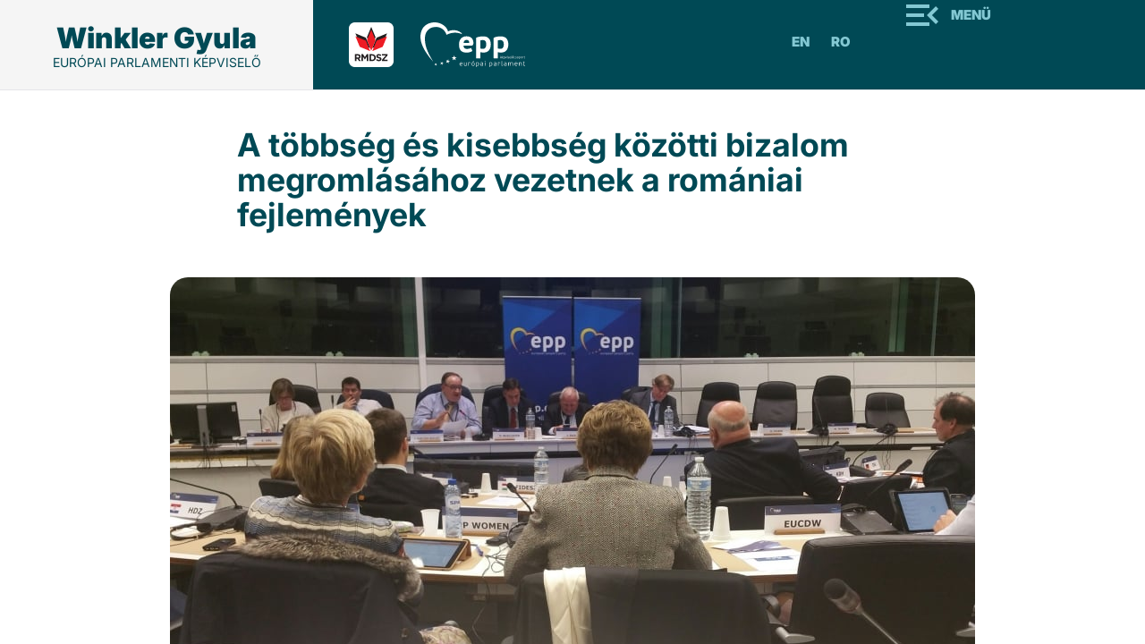

--- FILE ---
content_type: text/html; charset=UTF-8
request_url: https://winklergyula.ro/a-tobbseg-es-kisebbseg-kozotti-bizalom-megromlasahoz-vezetnek-a-romaniai-fejlemenyek/
body_size: 7464
content:

<!doctype html>
<html lang="en-US" prefix="og: http://ogp.me/ns# fb: http://ogp.me/ns/fb#">
  <head>
  <meta charset="utf-8">
  <meta http-equiv="x-ua-compatible" content="ie=edge">
  <meta name="viewport" content="width=device-width, initial-scale=1">
  <title>A többség és kisebbség közötti bizalom megromlásához vezetnek a romániai fejlemények | Winkler Gyula</title>
<style type="text/css">.entry-content a.lazy-load-youtube, a.lazy-load-youtube, .lazy-load-vimeo{ background-size: cover; }.titletext.youtube { display: none; }</style>
<!-- All in One SEO Pack 3.1.1 by Michael Torbert of Semper Fi Web Design[256,369] -->
<link rel="canonical" href="https://winklergyula.ro/a-tobbseg-es-kisebbseg-kozotti-bizalom-megromlasahoz-vezetnek-a-romaniai-fejlemenyek/" />
<!-- All in One SEO Pack -->
<link rel='dns-prefetch' href='//s.w.org' />
<link rel="alternate" type="application/rss+xml" title="Winkler Gyula &raquo; A többség és kisebbség közötti bizalom megromlásához vezetnek a romániai fejlemények Comments Feed" href="https://winklergyula.ro/a-tobbseg-es-kisebbseg-kozotti-bizalom-megromlasahoz-vezetnek-a-romaniai-fejlemenyek/feed/" />
		<script type="text/javascript">
			window._wpemojiSettings = {"baseUrl":"https:\/\/s.w.org\/images\/core\/emoji\/12.0.0-1\/72x72\/","ext":".png","svgUrl":"https:\/\/s.w.org\/images\/core\/emoji\/12.0.0-1\/svg\/","svgExt":".svg","source":{"concatemoji":"https:\/\/winklergyula.ro\/wp-includes\/js\/wp-emoji-release.min.js?ver=5.2.23"}};
			!function(e,a,t){var n,r,o,i=a.createElement("canvas"),p=i.getContext&&i.getContext("2d");function s(e,t){var a=String.fromCharCode;p.clearRect(0,0,i.width,i.height),p.fillText(a.apply(this,e),0,0);e=i.toDataURL();return p.clearRect(0,0,i.width,i.height),p.fillText(a.apply(this,t),0,0),e===i.toDataURL()}function c(e){var t=a.createElement("script");t.src=e,t.defer=t.type="text/javascript",a.getElementsByTagName("head")[0].appendChild(t)}for(o=Array("flag","emoji"),t.supports={everything:!0,everythingExceptFlag:!0},r=0;r<o.length;r++)t.supports[o[r]]=function(e){if(!p||!p.fillText)return!1;switch(p.textBaseline="top",p.font="600 32px Arial",e){case"flag":return s([55356,56826,55356,56819],[55356,56826,8203,55356,56819])?!1:!s([55356,57332,56128,56423,56128,56418,56128,56421,56128,56430,56128,56423,56128,56447],[55356,57332,8203,56128,56423,8203,56128,56418,8203,56128,56421,8203,56128,56430,8203,56128,56423,8203,56128,56447]);case"emoji":return!s([55357,56424,55356,57342,8205,55358,56605,8205,55357,56424,55356,57340],[55357,56424,55356,57342,8203,55358,56605,8203,55357,56424,55356,57340])}return!1}(o[r]),t.supports.everything=t.supports.everything&&t.supports[o[r]],"flag"!==o[r]&&(t.supports.everythingExceptFlag=t.supports.everythingExceptFlag&&t.supports[o[r]]);t.supports.everythingExceptFlag=t.supports.everythingExceptFlag&&!t.supports.flag,t.DOMReady=!1,t.readyCallback=function(){t.DOMReady=!0},t.supports.everything||(n=function(){t.readyCallback()},a.addEventListener?(a.addEventListener("DOMContentLoaded",n,!1),e.addEventListener("load",n,!1)):(e.attachEvent("onload",n),a.attachEvent("onreadystatechange",function(){"complete"===a.readyState&&t.readyCallback()})),(n=t.source||{}).concatemoji?c(n.concatemoji):n.wpemoji&&n.twemoji&&(c(n.twemoji),c(n.wpemoji)))}(window,document,window._wpemojiSettings);
		</script>
		<style type="text/css">
img.wp-smiley,
img.emoji {
	display: inline !important;
	border: none !important;
	box-shadow: none !important;
	height: 1em !important;
	width: 1em !important;
	margin: 0 .07em !important;
	vertical-align: -0.1em !important;
	background: none !important;
	padding: 0 !important;
}
</style>
	<link rel='stylesheet' id='wp-block-library-css'  href='https://winklergyula.ro/wp-includes/css/dist/block-library/style.min.css?ver=5.2.23' type='text/css' media='all' />
<link rel='stylesheet' id='lazyload-video-css-css'  href='https://winklergyula.ro/wp-content/plugins/lazy-load-for-videos/assets/css/lazyload-all.css?ver=5.2.23' type='text/css' media='all' />
<link rel='stylesheet' id='mytheme_print_style-css'  href='https://winklergyula.ro/wp-content/themes/winkler/print.css?ver=5.2.23' type='text/css' media='all' />
<link rel='stylesheet' id='wp-pagenavi-css'  href='https://winklergyula.ro/wp-content/plugins/wp-pagenavi/pagenavi-css.css?ver=2.70' type='text/css' media='all' />
<link rel='stylesheet' id='sage/css-css'  href='https://winklergyula.ro/wp-content/themes/winkler/dist/styles/main.css' type='text/css' media='all' />
<link rel='stylesheet' id='fancystyle-css'  href='https://winklergyula.ro/wp-content/themes/winkler/assets/scripts/plugins/fancybox/jquery.fancybox.css' type='text/css' media='all' />
<script type='text/javascript' src='https://winklergyula.ro/wp-includes/js/jquery/jquery.js?ver=1.12.4-wp'></script>
<script type='text/javascript' src='https://winklergyula.ro/wp-includes/js/jquery/jquery-migrate.min.js?ver=1.4.1'></script>
<script type='text/javascript' src='https://winklergyula.ro/wp-content/themes/winkler/dist/scripts/main.js'></script>
<link rel='https://api.w.org/' href='https://winklergyula.ro/wp-json/' />
<link rel="EditURI" type="application/rsd+xml" title="RSD" href="https://winklergyula.ro/xmlrpc.php?rsd" />
<link rel="wlwmanifest" type="application/wlwmanifest+xml" href="https://winklergyula.ro/wp-includes/wlwmanifest.xml" /> 
<link rel='prev' title='A WTO jövõje a többoldalú kereskedelmi rendszer parlamenti dimenziójának megerõsítésétõl függ' href='https://winklergyula.ro/a-wto-jovoje-a-tobboldalu-kereskedelmi-rendszer-parlamenti-dimenziojanak-megerositesetol-fugg/' />
<link rel='next' title='Úttörõ az EP a globális kereskedelmi tárgyalások demokratizálásában' href='https://winklergyula.ro/uttoro-az-ep-a-globalis-kereskedelmi-targyalasok-demokratizalasaban/' />
<meta name="generator" content="WordPress 5.2.23" />
<link rel='shortlink' href='https://winklergyula.ro/?p=6640' />
<link rel="alternate" type="application/json+oembed" href="https://winklergyula.ro/wp-json/oembed/1.0/embed?url=https%3A%2F%2Fwinklergyula.ro%2Fa-tobbseg-es-kisebbseg-kozotti-bizalom-megromlasahoz-vezetnek-a-romaniai-fejlemenyek%2F" />
<link rel="alternate" type="text/xml+oembed" href="https://winklergyula.ro/wp-json/oembed/1.0/embed?url=https%3A%2F%2Fwinklergyula.ro%2Fa-tobbseg-es-kisebbseg-kozotti-bizalom-megromlasahoz-vezetnek-a-romaniai-fejlemenyek%2F&#038;format=xml" />
		<style type="text/css">.recentcomments a{display:inline !important;padding:0 !important;margin:0 !important;}</style>
		<link rel="icon" href="https://winklergyula.ro/wp-content/uploads/2018/01/favicon-96x96.png" sizes="32x32" />
<link rel="icon" href="https://winklergyula.ro/wp-content/uploads/2018/01/favicon-96x96.png" sizes="192x192" />
<link rel="apple-touch-icon-precomposed" href="https://winklergyula.ro/wp-content/uploads/2018/01/favicon-96x96.png" />
<meta name="msapplication-TileImage" content="https://winklergyula.ro/wp-content/uploads/2018/01/favicon-96x96.png" />
		<style type="text/css" id="wp-custom-css">
			.single .sidebar .banner img{
	position: relative;
	top: -16px;
	left: 0px;
	width: 100%;
	
}

.single .sidebar .banner{
	background-color: transparent;
}

.single .sidebar .banner h4{
	padding-top: 0px;
}

.single .post img{
	height: auto !important;
}

.kisokos2{
	position: relative;
	top: -7px;
}

.home-banner .content h3{
	max-width: 475px;
}

.home-banner .content img{
	max-width: 300px;
}

.galleria .post-title{
	font-size: 16px;
	min-height: 60px;
}

.galleria span{
	display: none;
}

.page-template-template-about-eu .social-share{
	width: 65px;
  float: left;
  margin-right: 20px;
  margin-top: 20px;
	position: absolute;
}

.page-template-template-about-eu .entry-content{
	min-height: 300px;
}


.page-template-template-about-eu .greenBtn a{
	display: block;
    margin: 0 auto;
    top: -30px;
    width: 320px;
    background: #007A48;
    color: #fff;
    font-size: 24px;
    font-family: Oswald,sans-serif;
    text-align: center;
    line-height: 60px;
    height: 60px;
    position: relative;
}

.page-template-template-about-eu .social-share .ssba img{
	padding: 0px;
}

@media screen and (max-width: 768px){
	.home-banner .content{
		float: left;
	}
	.home-banner .content img{
		position: relative;
		width: 100%;
		float: left;
		
	}
	
	.home-banner .content h3{
    float: left;
    padding-top: 0px;
    top: -35px;
    position: relative;
    margin-left: 20px;
		font-size: 30px;
	}
	.searchform{
		display: block !important;
	}
	.page-template-template-about-eu .entry-content{
		padding-left: 60px;
	}
}		</style>
		
<!-- START - Open Graph and Twitter Card Tags 3.3.5 -->
 <!-- Facebook Open Graph -->
  <meta property="og:locale" content="hu_HU"/>
  <meta property="og:site_name" content="Winkler Gyula"/>
  <meta property="og:title" content="A többség és kisebbség közötti bizalom megromlásához vezetnek a romániai fejlemények"/>
  <meta property="og:url" content="https://winklergyula.ro/a-tobbseg-es-kisebbseg-kozotti-bizalom-megromlasahoz-vezetnek-a-romaniai-fejlemenyek/"/>
  <meta property="og:type" content="article"/>
  <meta property="og:description" content="Winkler Gyula EP-képviselõ csütörtök este tájékoztatta az Európai Néppárt Politikai Közgyûlésének Brüsszelben tanácskozó tagjait arról, hogy Romániában, a román többség és a magyar kisebbség közötti bizalom megromlásához vezetnek  az elmúlt idõszakban történt események.  Winkler szerint Romániát az"/>
  <meta property="og:image" content="https://winklergyula.ro/wp-content/uploads/2016/04/2015_12_10_Adunarea20Politica20PPE.jpg"/>
  <meta property="og:image:url" content="https://winklergyula.ro/wp-content/uploads/2016/04/2015_12_10_Adunarea20Politica20PPE.jpg"/>
  <meta property="og:image:secure_url" content="https://winklergyula.ro/wp-content/uploads/2016/04/2015_12_10_Adunarea20Politica20PPE.jpg"/>
  <meta property="article:published_time" content="2015-12-11T00:00:00+02:00"/>
  <meta property="article:modified_time" content="2015-12-11T00:00:00+02:00" />
  <meta property="og:updated_time" content="2015-12-11T00:00:00+02:00" />
  <meta property="article:section" content="Hírek"/>
  <meta property="article:publisher" content="https://www.facebook.com/winkler.gyula/"/>
 <!-- Google+ / Schema.org -->
  <meta itemprop="name" content="A többség és kisebbség közötti bizalom megromlásához vezetnek a romániai fejlemények"/>
  <meta itemprop="headline" content="A többség és kisebbség közötti bizalom megromlásához vezetnek a romániai fejlemények"/>
  <meta itemprop="description" content="Winkler Gyula EP-képviselõ csütörtök este tájékoztatta az Európai Néppárt Politikai Közgyûlésének Brüsszelben tanácskozó tagjait arról, hogy Romániában, a román többség és a magyar kisebbség közötti bizalom megromlásához vezetnek  az elmúlt idõszakban történt események.  Winkler szerint Romániát az"/>
  <meta itemprop="image" content="https://winklergyula.ro/wp-content/uploads/2016/04/2015_12_10_Adunarea20Politica20PPE.jpg"/>
  <meta itemprop="datePublished" content="2015-12-11"/>
  <meta itemprop="dateModified" content="2015-12-11T00:00:00+02:00" />
  <meta itemprop="author" content="superadmin"/>
  <!--<meta itemprop="publisher" content="Winkler Gyula"/>--> <!-- To solve: The attribute publisher.itemtype has an invalid value -->
 <!-- Twitter Cards -->
  <meta name="twitter:title" content="A többség és kisebbség közötti bizalom megromlásához vezetnek a romániai fejlemények"/>
  <meta name="twitter:url" content="https://winklergyula.ro/a-tobbseg-es-kisebbseg-kozotti-bizalom-megromlasahoz-vezetnek-a-romaniai-fejlemenyek/"/>
  <meta name="twitter:description" content="Winkler Gyula EP-képviselõ csütörtök este tájékoztatta az Európai Néppárt Politikai Közgyûlésének Brüsszelben tanácskozó tagjait arról, hogy Romániában, a román többség és a magyar kisebbség közötti bizalom megromlásához vezetnek  az elmúlt idõszakban történt események.  Winkler szerint Romániát az"/>
  <meta name="twitter:image" content="https://winklergyula.ro/wp-content/uploads/2016/04/2015_12_10_Adunarea20Politica20PPE.jpg"/>
  <meta name="twitter:card" content="summary_large_image"/>
 <!-- SEO -->
 <!-- Misc. tags -->
 <!-- is_singular -->
<!-- END - Open Graph and Twitter Card Tags 3.3.5 -->
	
  <link rel="stylesheet" href="https://winklergyula.ro/wp-content/themes/winkler/assets/styles/style2025.css">
</head>
  <body class="post-template-default single single-post postid-6640 single-format-standard a-tobbseg-es-kisebbseg-kozotti-bizalom-megromlasahoz-vezetnek-a-romaniai-fejlemenyek sidebar-primary">
    <!--[if IE]>
      <div class="alert alert-warning">
        You are using an <strong>outdated</strong> browser. Please <a href="http://browsehappy.com/">upgrade your browser</a> to improve your experience.      </div>
    <![endif]-->
    <div id="st-container" class="st-container">
<!-- content push wrapper -->
    <div class="st-pusher">
      
    <nav class="st-menu st-effect-3" id="menu-3" style="overflow: auto;">
        <h2 class="icon icon-lab">Menü</h2>
       <div class="menu-fo-menu-container"><ul id="menu-fo-menu" class="menu"><li id="menu-item-1114" class="menu-item menu-item-type-taxonomy menu-item-object-category current-post-ancestor current-menu-parent current-post-parent menu-item-1114"><a href="https://winklergyula.ro/category/hirek/">Hírek</a></li>
<li id="menu-item-1113" class="menu-item menu-item-type-taxonomy menu-item-object-category menu-item-1113"><a href="https://winklergyula.ro/category/sajtoszemle/">Sajtószemle</a></li>
<li id="menu-item-4838" class="menu-item menu-item-type-taxonomy menu-item-object-category menu-item-4838"><a href="https://winklergyula.ro/category/maskent/">Másként</a></li>
<li id="menu-item-1098" class="menu-item menu-item-type-post_type menu-item-object-page menu-item-1098"><a href="https://winklergyula.ro/rolam/">Rólam</a></li>
<li id="menu-item-6999" class="menu-item menu-item-type-taxonomy menu-item-object-category menu-item-6999"><a href="https://winklergyula.ro/category/beszamolo/">Tevékenységi beszámoló</a></li>
<li id="menu-item-10224" class="menu-item menu-item-type-post_type menu-item-object-page menu-item-10224"><a href="https://winklergyula.ro/fiatalok-az-eu-rol/">Fiatalok az EU-ról</a></li>
<li id="menu-item-8240" class="menu-item menu-item-type-taxonomy menu-item-object-category menu-item-8240"><a href="https://winklergyula.ro/category/discovereu/">DiscoverEU</a></li>
<li id="menu-item-1096" class="menu-item menu-item-type-post_type menu-item-object-page menu-item-1096"><a href="https://winklergyula.ro/ifjusagnak/">Szakmai gyakorlatok az EU-ban</a></li>
<li id="menu-item-7279" class="menu-item menu-item-type-post_type menu-item-object-page menu-item-7279"><a href="https://winklergyula.ro/kozvetlen-brusszeli-unios-palyazatok/">Közvetlen brüsszeli uniós pályázatok</a></li>
<li id="menu-item-1095" class="menu-item menu-item-type-post_type menu-item-object-page menu-item-1095"><a href="https://winklergyula.ro/fotok/">Fotók</a></li>
<li id="menu-item-1094" class="menu-item menu-item-type-post_type menu-item-object-page menu-item-1094"><a href="https://winklergyula.ro/videok/">Videók</a></li>
<li id="menu-item-1093" class="menu-item menu-item-type-post_type menu-item-object-page menu-item-1093"><a href="https://winklergyula.ro/kapcsolat/">Kapcsolat</a></li>
</ul></div>    </nav>

        <div class="st-content"><!-- this is the wrapper for the content -->
            <div class="st-content-inner"><!-- extra div for emulating position:fixed of the menu -->
            <div class="col-xs-12 visible-xs visible-sm mobile-logo">
                <a class="brand" href="https://winklergyula.ro">
                    <h1>Winkler Gyula</h1>
                    <h2>európai parlamenti képviselő</h2>
                </a>
            </div>
            <div class="col-xs-12 visible-xs visible-sm mobile-menu"> 
                <div class="site-navigation">
            
             <div class="partner-pages">
                <a href="http://rmdsz.ro" target="_blank" title="RMDSZ">
                    <img src="https://winklergyula.ro/wp-content/themes/winkler/dist/images/rmdsz.svg" alt="rmdsz">
                </a>
                <a href="http://www.eppgroup.eu/hu" target="_blank" title="EPP">
                    <img src="https://winklergyula.ro/wp-content/themes/winkler/dist/images/epp.svg" alt="epp">
                </a>
            </div><!-- /.parter-pages -->


            <div class="navbar-collapsee" id="bs-example-navbar-collapse-1">
                <div id="st-trigger-effects" class="menu-wrap">
                       <button class="btn btn-Menu" data-effect="st-effect-3" ><i class="fa fa-bars"></i> Menü</a></button>
                </div>
                <a class="btn btn-lang" href="https://winklergyula.ro/ro/" title="romana">Ro</a>
                <a class="btn btn-lang" href="https://winklergyula.ro/en/" title="english">En</a>
                
            </div>
        </div>
   </div>
<div class="clearfix"></div>

<header class="header hidden-sm hidden-xs">
  <div class="container-fluid">
   <div class="row">
        <div class="col-md-8">
            <div class="main-logo">
                <a class="brand" href="https://winklergyula.ro">
                    <h1>Winkler Gyula</h1>
                    <h2>európai parlamenti képviselő</h2>
                </a>
            </div>
            <div class="partner-logos">
                <a href="http://rmdsz.ro" target="_blank" title="RMDSZ">
                    <img src="https://winklergyula.ro/wp-content/themes/winkler/dist/images/rmdsz.svg" alt="rmdsz">
                </a>
                <a href="http://www.eppgroup.eu/hu" target="_blank" title="EPP">
                    <img src="https://winklergyula.ro/wp-content/themes/winkler/dist/images/epp.svg" alt="epp">
                </a>
            </div><!-- /.parter-pages -->
        </div><!-- /.col-md-4 -->
        <div class="col-md-4 text-right hidden-sm hidden-xs">
            <div class="site-navigation2025">
            <div class="navbar-collapsee" id="bs-example-navbar-collapse-1">
                <a class="btn btn-lang" href="https://winklergyula.ro/en/" title="english">En</a>
                <a class="btn btn-lang" href="https://winklergyula.ro/ro/" title="romana">Ro</a>
                <div id="st-trigger-effects" class="menu-wrap">
                       <button class="btn btn-Menu" data-effect="st-effect-3" ><i class="fa fa-bars"></i> Menü</a></button>
                </div>
            </div>
        </div>
        </div><!-- /.col-md-4 -->
   
   </div> <!-- /.row -->
  </div> <!-- /.container -->
</header>
<div class="container">
            <article class="single2025">
            <div class="row">
              <div class="col-md-8 col-md-offset-2">
                  <header class="article-header">
                    <h1 class="entry-title">A többség és kisebbség közötti bizalom megromlásához vezetnek a romániai fejlemények</h1>
                  </header>
                </div>
                <div class="col-md-12">
                  <img width="900" height="506" src="https://winklergyula.ro/wp-content/uploads/2016/04/2015_12_10_Adunarea20Politica20PPE.jpg" class="img-responsive featured wp-post-image" alt="" srcset="https://winklergyula.ro/wp-content/uploads/2016/04/2015_12_10_Adunarea20Politica20PPE.jpg 900w, https://winklergyula.ro/wp-content/uploads/2016/04/2015_12_10_Adunarea20Politica20PPE-300x169.jpg 300w, https://winklergyula.ro/wp-content/uploads/2016/04/2015_12_10_Adunarea20Politica20PPE-768x432.jpg 768w" sizes="(max-width: 900px) 100vw, 900px" />                </div>
                <div class="col-md-8 col-md-offset-2">
                  <div class="content">
                    <p>Winkler Gyula EP-képviselõ csütörtök este tájékoztatta az Európai Néppárt Politikai Közgyûlésének Brüsszelben tanácskozó tagjait arról, hogy Romániában, a román többség és a magyar kisebbség közötti bizalom megromlásához vezetnek  az elmúlt idõszakban történt események.  </p>
<p>Winkler szerint Romániát az interetnikai kapcsolatok szempontjából az elmúlt idõszakban a &amp;#8220;rossz közhangulat jellemzi&#8221;. A december elsejei román nemzeti ünnepen, Kézdivásárhelyen történt sajnálatos incidenst, rendkívül veszélyes módon felhasználják &#8220;a teljes magyar közösség megbélyegzésére&#8221;.<br />Az európai parlamenti képviselõ ugyanakkor arról is beszámolt, hogy Kelemen Hunor szövetségi elnök, megbeszélést folytatott Klaus Iohannis államelnökkel, valamint Dacian Ciolos miniszterelnökkel, és jelezte irányukba a romániai magyar közösség jogos aggodalmait. Winkler bejelentette, hogy ezen aggodalmakat levélben közölték Joseph Daul, az EPP elnökével is.</p>
<p>A Politikai Közgyûlés keretén belül, az RMDSZ EP-képviselõje utalt az ezelõtt egy hónappal, a bukaresti Colectiv klubban történt szerencsétlenségre, amelynek 60 halálos áldozata és több tucat sebesültje lett. Winkler rámutatott arra is, hogy a katasztrófa vezetett el Victor Ponta miniszterelnök szociáldemokrata kormányának a lemondásához. Ennek eredményeként egy új, ezúttal technokrata, kormány alakult Dacian Ciolos, volt európai biztos vezetésével. </p>
<p>Ebben az összefüggésben Winkler elmondta, hogy Romániában egy erõs elutasító magatartás észlelhetõ a politikum irányába. Ezt a jelenséget, véleménye szerint, a lehetõ legkomolyabban kell kezelni. Az európai parlamenti képviselõ azt is hozzátette: az Európai Néppártnak jelentõs szerepe lesz a politika iránti közbizalom újjáépítésében, úgy Romániában, mint az EU valamennyi tagállamában.</p>
 
                  </div>
         
              </div><!-- /.col-md-8 offset -->
        </div><!-- /.row -->
              
  </article>
</div><!-- /.container -->

</php><footer class="footer2025">
  <div class="container">
   <div class="row">
     <div class="col-md-5 col-sm-5">
       <div class="copyright">
       <!-- <a class="btn btn-block" href="http://www.europarl.europa.eu/meps/hu/39725/IULIU_WINKLER_home.html;jsessionid=A705025E8167110489FAB0C9B0F21E42.node1" target="_blank">
        Winkler Gyula az Európai Parlamentben 
       </a> -->
        <div class="logo-footer">
          <span class="name">
            Winkler Gyula
          </span>
          <span class="position">
            európai parlamenti képviselő
          </span>
        </div>
        <div class="partner-pages">
              <a href="http://rmdsz.ro" target="_blank" title="RMDSZ">
                  <img src="https://winklergyula.ro/wp-content/themes/winkler/dist/images/rmdsz.svg" alt="rmdsz">
              </a>
              <a href="http://www.eppgroup.eu/hu" target="_blank" title="EPP">
                  <img src="https://winklergyula.ro/wp-content/themes/winkler/dist/images/epp.svg" alt="epp">
              </a>
        </div><!-- /.parter-pages -->
        <div class="row">
          <div class="col-md-7">
            <p>Copyright © 2025 Winkler Gyula<br />
Minden jog fenntartva.</p>
          </div>
          <div class="col-md-5">
            <ul class="list-inline social text-right pull-right">
                                            <li>
                  <a href="https://www.facebook.com/winkler.gyula" class="img-circle" title="facebook" target="_blank">
                    <span class="social-icon face"></span>
                  </a>
                </li>
                                            <li>
                  <a href="https://x.com/iuliuwinkler" class="img-circle" title="x" target="_blank">
                    <span class="social-icon x"></span>
                  </a>
                </li>
                                            <li>
                  <a href="https://www.instagram.com/winkler.gyula/" class="img-circle" title="insta" target="_blank">
                    <span class="social-icon insta"></span>
                  </a>
                </li>
                          </ul>
          </div>
        </div>
       
       

       </div>
     </div>

     <div class="col-md-offset-1 col-md-6 col-sm-6 contact">
        <a href="https://winklergyula.ro/kapcsolat/">KAPCSOLAT</a>
        <div class="row">
            <div class="col-md-5">
              <h3>Parlement européen</h3>
<p>Bât. ALTIERO SPINELLI<br />
11E258<br />
60, rue Wiertz / Wiertzstraat 60<br />
B-1047 Bruxelles/Brussel<br />
tel: 0032 2 28 45406</p>
            </div>
            <div class="col-md-7">
              <h3>Parlement européen</h3>
<p>Bât. LOUISE WEISS<br />
T13041<br />
1, avenue du Président Robert Schuman<br />
CS 91024<br />
F-67070 Strasbourg Cedex<br />
tel: 0033 3 88 1 75406</p>
            </div>
        </div>
     </div>
     
   </div><!-- /.row -->
  </div><!-- /.container -->
</footer>


          </div><!-- /st-content-inner -->
        </div><!-- /st-content -->
      </div><!-- /st-pusher -->
    </div><!-- /st-container -->

    <!-- Facebook Pixel Code -->
<script>
  !function(f,b,e,v,n,t,s)
  {if(f.fbq)return;n=f.fbq=function(){n.callMethod?
  n.callMethod.apply(n,arguments):n.queue.push(arguments)};
  if(!f._fbq)f._fbq=n;n.push=n;n.loaded=!0;n.version='2.0';
  n.queue=[];t=b.createElement(e);t.async=!0;
  t.src=v;s=b.getElementsByTagName(e)[0];
  s.parentNode.insertBefore(t,s)}(window, document,'script',
  'https://connect.facebook.net/en_US/fbevents.js');
  fbq('init', '2054626644812754');
  fbq('track', 'PageView');
</script>
<noscript><img height="1" width="1" style="display:none"
  src="https://www.facebook.com/tr?id=2054626644812754&ev=PageView&noscript=1"
/></noscript>
<!-- End Facebook Pixel Code -->

<script type='text/javascript'>
/* <![CDATA[ */
var lazyload_video_settings = {"youtube":{"colour":"red","buttonstyle":"default","controls":true,"loadpolicy":true,"responsive":false,"thumbnailquality":"0","preroll":"","postroll":"","loadthumbnail":true,"callback":"<!--YOUTUBE_CALLBACK-->"},"vimeo":{"buttonstyle":"default","playercolour":"#00adef","responsive":false,"preroll":"","postroll":"","show_title":false,"loadthumbnail":true,"callback":"<!--VIMEO_CALLBACK-->"}};
/* ]]> */
</script>
<script type='text/javascript' src='https://winklergyula.ro/wp-content/plugins/lazy-load-for-videos/assets/js/lazyload-all.js?ver=2.7.3'></script>
<script type='text/javascript' src='https://winklergyula.ro/wp-content/themes/winkler/assets/scripts/plugins/fancybox/jquery.fancybox.pack.js'></script>
<script type='text/javascript' src='https://winklergyula.ro/wp-content/themes/winkler/assets/scripts/plugins/jquery.matchHeight-min.js'></script>
<script type='text/javascript' src='https://winklergyula.ro/wp-content/themes/winkler/assets/scripts/plugins/classie.js'></script>
<script type='text/javascript' src='https://winklergyula.ro/wp-content/themes/winkler/assets/scripts/plugins/imagesloaded.js'></script>
<script type='text/javascript' src='https://winklergyula.ro/wp-content/themes/winkler/assets/scripts/plugins/skrollr.js'></script>
<script type='text/javascript' src='https://winklergyula.ro/wp-content/themes/winkler/assets/scripts/plugins/new_script.js'></script>
<script type='text/javascript' src='https://winklergyula.ro/wp-includes/js/wp-embed.min.js?ver=5.2.23'></script>
  </body>
</html>


--- FILE ---
content_type: text/css
request_url: https://winklergyula.ro/wp-content/themes/winkler/print.css?ver=5.2.23
body_size: 476
content:
@media print
{   
    html{
        display: block;
    }
    body 
    { 
        background:red; 
        color:black; 
        margin:0;
        box-sizing: border-box;
        overflow-y: scroll !important;
    }
    .st-container, .st-content, .st-pusher, body, html{
        height: auto !important;
    }

    .header{ display:none } 
    .sidebar{ display:none } 
    .footer{ display: none }


    .site-navigation, .container-lazyload, nav, .nav, footer, #sidebar, aside, #footer, #my-affix
    {
        display: none !important;
    }

    h1, h2, h3, h4, h5, h6 
    { 
        page-break-after:avoid; 
        page-break-inside:avoid; 
    }
    
    .single .post .entry-content{
        width: 100% !important;
        display: block !important;
    }

    blockquote, table, pre 
    { 
        page-break-inside:avoid; 
    }
    ul, ol, dl  
    { 
        page-break-before:avoid; 
    }

    h1, h2, h3  
    {
        font-weight:bold; 
    }
    h1      
    { 
        font-size:24px; 
    }
    h2
    { 
        font-size:16px; 
        border-bottom:1px solid #ccc; 
        padding:0 0 2px 0; 
        margin:0 0 5px 0; 
    }
    h3      
    { 
        font-size:13px; 
        margin:0 0 2px 0; 
    }
}

--- FILE ---
content_type: text/css
request_url: https://winklergyula.ro/wp-content/themes/winkler/assets/styles/style2025.css
body_size: 2413
content:
:root {
  --primary: #004955; 
  --secondary: #02676D;
  --text-link: #83C8D3
}

@font-face {
    font-family: 'Inter 18pt';
    src: url('https://winklergyula.ro/wp-content/themes/winkler/assets/fonts/subset-Inter18pt-Black.eot');
    src: url('https://winklergyula.ro/wp-content/themes/winkler/assets/fonts/subset-Inter18pt-Black.eot?#iefix') format('embedded-opentype'),
        url('https://winklergyula.ro/wp-content/themes/winkler/assets/fonts/subset-Inter18pt-Black.woff2') format('woff2'),
        url('https://winklergyula.ro/wp-content/themes/winkler/assets/fonts/subset-Inter18pt-Black.woff') format('woff'),
        url('https://winklergyula.ro/wp-content/themes/winkler/assets/fonts/subset-Inter18pt-Black.ttf') format('truetype'),
        url('https://winklergyula.ro/wp-content/themes/winkler/assets/fonts/subset-Inter18pt-Black.svg#Inter18pt-Black') format('svg');
    font-weight: 900;
    font-style: normal;
    font-display: swap;
}

@font-face {
    font-family: 'Inter 18pt';
    src: url('https://winklergyula.ro/wp-content/themes/winkler/assets/fonts/subset-Inter18pt-Regular.eot');
    src: url('https://winklergyula.ro/wp-content/themes/winkler/assets/fonts/subset-Inter18pt-Regular.eot?#iefix') format('embedded-opentype'),
        url('https://winklergyula.ro/wp-content/themes/winkler/assets/fonts/subset-Inter18pt-Regular.woff2') format('woff2'),
        url('https://winklergyula.ro/wp-content/themes/winkler/assets/fonts/subset-Inter18pt-Regular.woff') format('woff'),
        url('https://winklergyula.ro/wp-content/themes/winkler/assets/fonts/subset-Inter18pt-Regular.ttf') format('truetype'),
        url('https://winklergyula.ro/wp-content/themes/winkler/assets/fonts/subset-Inter18pt-Regular.svg#Inter18pt-Regular') format('svg');
    font-weight: normal;
    font-style: normal;
    font-display: swap;
}

@font-face {
    font-family: 'Inter 18pt';
    src: url('https://winklergyula.ro/wp-content/themes/winkler/assets/fonts/subset-Inter18pt-Bold.eot');
    src: url('https://winklergyula.ro/wp-content/themes/winkler/assets/fonts/subset-Inter18pt-Bold.eot?#iefix') format('embedded-opentype'),
        url('https://winklergyula.ro/wp-content/themes/winkler/assets/fonts/subset-Inter18pt-Bold.woff2') format('woff2'),
        url('https://winklergyula.ro/wp-content/themes/winkler/assets/fonts/subset-Inter18pt-Bold.woff') format('woff'),
        url('https://winklergyula.ro/wp-content/themes/winkler/assets/fonts/subset-Inter18pt-Bold.ttf') format('truetype'),
        url('https://winklergyula.ro/wp-content/themes/winkler/assets/fonts/subset-Inter18pt-Bold.svg#Inter18pt-Bold') format('svg');
    font-weight: bold;
    font-style: normal;
    font-display: swap;
}

@font-face {
    font-family: 'Inter 18pt';
    src: url('https://winklergyula.ro/wp-content/themes/winkler/assets/fonts/subset-Inter18pt-Thin.eot');
    src: url('https://winklergyula.ro/wp-content/themes/winkler/assets/fonts/subset-Inter18pt-Thin.eot?#iefix') format('embedded-opentype'),
        url('https://winklergyula.ro/wp-content/themes/winkler/assets/fonts/subset-Inter18pt-Thin.woff2') format('woff2'),
        url('https://winklergyula.ro/wp-content/themes/winkler/assets/fonts/subset-Inter18pt-Thin.woff') format('woff'),
        url('https://winklergyula.ro/wp-content/themes/winkler/assets/fonts/subset-Inter18pt-Thin.ttf') format('truetype'),
        url('https://winklergyula.ro/wp-content/themes/winkler/assets/fonts/subset-Inter18pt-Thin.svg#Inter18pt-Bold') format('svg');
    font-weight: 100;
    font-style: normal;
    font-display: swap;
}

body{
    font-family: 'Inter 18pt';
}

h1, h2, h3, h4, h5{
    font-family: 'Inter 18pt';   
    font-weight: bold !important;
}

.comment-form .header .site-navigation input[type=submit], .header .site-navigation .btn, .header .site-navigation .comment-form input[type=submit], .header .site-navigation .search-form .search-submit, .search-form .header .site-navigation .search-submit,p,a{
    font-family: 'Inter 18pt' !important;  
}

.st-menu{
    background-color: var(--primary);
}
.st-menu h2{
    color: var(--text-link);
}

.header {
    background-color: var(--primary);
    min-height: 100px;
}

.header .container-fluid{
    padding-left: 0;
    padding-right: 0;
}

.header .container-fluid .row .col-md-8{
    display: flex;
    flex-direction: row;
}

.header .main-logo{
    background-color: #F5F5F5;
    display: flex;
    min-width: 350px;
    justify-content: center;
    align-items: center;
    min-height: 100px; 
}
.header .main-logo h1{
    font-family: 'Inter 18pt';
    font-weight: 900 !important;
    font-size: 32px;
    color: var(--primary);
    text-align: center;
    line-height: 1.2;
    margin: 0;
}
.header .main-logo h2{
    font-size: 14px;
    text-transform: uppercase;
    color: var(--primary);
    text-align: center;
    font-weight: 400 !important;
}

.header .partner-logos{
    display: flex;
    justify-content: center;
    align-items: center;
    padding-left: 40px;
}
.header .partner-logos img{
    margin-right: 30px;
}

.header .site-navigation2025 .navbar-collapsee{
  display: flex;
  flex-direction: row;
  justify-content: end;
  align-items: end;
}

.header .site-navigation2025 .navbar-collapsee a{
    margin-top: 30px;
}

.header .site-navigation2025 .navbar-collapsee a:hover,
.header .site-navigation2025 .navbar-collapsee .btn-Menu:hover{
    color: #fff !important;
}

.header .site-navigation2025 .navbar-collapsee .btn-Menu:hover,
.header .site-navigation2025 .navbar-collapsee .btn-Menu:focus,
.header .site-navigation2025 .navbar-collapsee .btn-Menu:active{
    border: 0 !important;
    outline: none !important; 
}

.header .site-navigation2025 .navbar-collapsee a.btn-lang{
    font-weight: 900;
    color: var(--text-link);
    text-transform: uppercase;
    font-size: 15px;
    border: 0;
}

.header .site-navigation2025 .navbar-collapsee .btn-Menu{
    background-image: url('../../dist/images/menu.svg');
    background-repeat: no-repeat;
    background-position: 0 50%;
    border: 0;
    background-color: transparent;
    font-weight: 900;
    color: var(--text-link);
    text-transform: uppercase;
    font-size: 15px;
    margin-left: 50px;
    padding-left: 50px;
    padding-right: 50px;
}
.header .site-navigation2025 .navbar-collapsee .btn-Menu i{
    display: none;
}

.footer2025{
    background-color: var(--primary);
    padding: 60px 0;
}

.footer2025 a{
   font-size: 15px;
   color: var(--text-link); 
}

.footer2025 p{
    font-size: 16px;
    color: var(--text-link);
}

.footer2025 .logo-footer span{
    display: block;
    color: #fff;
}
.footer2025 .logo-footer span.name{
    font-weight: 900;
    font-size: 32px;
}
.footer2025 .logo-footer span.position{
    font-size: 14px;
    text-transform: uppercase;
}

.footer2025 .partner-pages{
    margin: 25px 0 55px;
    width: 100%;
    display: block;
}

.footer2025 .partner-pages img{
    padding-right: 20px;
}

.footer2025 .social .social-icon{
    background-image: url('../../dist/images/social.svg');
    background-repeat: no-repeat;
    width: 37px;
    height: 36px;
    display: inline-block;
}
.footer2025 .social .social-icon.x{
    background-position: -57px 0px;
}
.footer2025 .social .social-icon.insta{
    background-position: -114px 0px;
}

.footer2025 .contact h3{
    font-size: 17px;
    font-weight: 900 !important;
    color: #fff;
    margin-top: 20px;
    margin-bottom: 10px;
}
.footer2025 .contact p{
   font-size: 15px; 
}

.no-gutters {
  margin-right: 0;
  margin-left: 0;

  > .col,
  > [class*="col-"] {
    padding-right: 0;
    padding-left: 0;
  }
}

.hero-wrapp {
    background-image: url('../../dist/images/flag.png') !important; 
    background-size: cover;
    background-repeat: no-repeat;
    float: left;
    width: 100%;
    border-radius: 20px;
    margin-bottom: 50px;
    margin-top: 20px;
}

.hero-wrapp .hero-cont{
    padding: 120px 30px;
}

.hero-wrapp .hero-cont h2{
    font-size: 48px;
    font-weight: 900 !important;
    color: var(--primary);
}

.hero-wrapp .hero-cont h3{
    font-size: 24px;
    color: #fff; 
    margin-top: 10px;
    font-weight: 600 !important;
}
.hero-wrapp .hero-cont .social{
    margin-top: 60px;
}
.hero-wrapp .hero-cont .social .social-icon{
    background-image: url('../../dist/images/social-white.svg');
    background-repeat: no-repeat;
    width: 37px;
    height: 36px;
    display: inline-block;
}
.hero-wrapp .hero-cont .social .social-icon.x{
    background-position: -114px 0px;
}
.hero-wrapp .hero-cont .social .social-icon.insta{
    background-position: -57px 0px; 
}

.latest-posts a h2{
    font-size: 20px;
    font-weight: bold !important;
    margin-bottom: 30px;
    color: var(--primary) !important;
}

.latest-posts .equalheights{
    min-height: 400px;
}
.single2025{
    padding-bottom: 50px;
}
.single2025 h1{
   font-size: 36px;
   font-weight: bold !important; 
   color: var(--primary);
   margin-bottom: 30px;
   margin-top: 20px;
}

.single2025 p{
    color: var(--primary);
    font-size: 20px;
}

.single2025 .featured{
    margin-top: 20px;
    margin-bottom: 20px;
}
.single2025 blockquote{
    border: 0;
    background-color: #BFFC65;
    color: var(--text-link);
    font-style: italic;
    padding: 40px 50px;
    margin: 20px 0;
    border-radius: 20px;
    font-size: 20px;
}
.latest-posts h1{
    font-size: 36px;
    color: var(--text-link);
    margin-top: 20px;
    margin-bottom: 30px;
    font-weight: 100;
}

.img-responsive,
.single2025 img{
    border-radius: 20px;
}

.single2025 img{
    margin: 20px auto;
}

.wp-pagenavi{
    margin-top: -40px;
    margin-bottom: 40px;
}

.about{
    margin-bottom: 40px;
}

.wp-pagenavi a, .wp-pagenavi span{
    padding: 10px 15px;
    border: 0;
}

.wp-pagenavi .pages,
.wp-pagenavi .nextpostslink,
.wp-pagenavi .previouspostslink {
    background-color: #83C8D3;
}

.page-title{
    color: #004955;
}

.copyright ul{
    padding-left: 25px;
}

.gallery2025 h1,
.page-title,
.latest-posts h1{
    font-weight: 300 !important;
    color: #83C8D3;
    border-bottom: 0;
}

.videos2025 .preview-youtube{
    border-radius: 20px; 
    background-size: cover; 
    height: 220px; 
    margin-bottom: 20px !important;
}
.videos2025 h2{
    min-height: 90px;
}

.videos2025 .wp-pagenavi{
    margin-top: 20px !important;
}

.videos2025 .lazy-load-div::before{
    position: absolute;
    bottom: 20px;
    left: 10px;
    font-size: 0;
    width: 44px;
    height: 44px;
    background-image: url('https://winklergyula.ro/wp-content/uploads/2025/10/play.png');
    background-repeat: no-repeat;
    background-size: cover;
    opacity: 1;
}

.videos2025 iframe{
    max-height: 220px;
    border-radius: 20px;
    margin-bottom: 20px !important;
    width: 100%;
}

.st-pusher ul{
    list-style-type: none !important;
    padding-left: 0 !important;
}

@media screen and (max-width: 1023px){
    .mobile-logo{
        padding-top: 10px;
        background-color: #F5F5F5;
        padding-bottom: 10px;
    }
    .mobile-logo h1{
        color: var(--primary);
        font-size: 24px;
        font-family: 'Inter 18pt';
        font-weight: 900 !important;
    }
    .mobile-logo h2{
        color: var(--primary);
        font-size: 12px;
        text-transform: uppercase;
        font-weight: 400 !important;
    }
    .partner-pages{
        float: left;
    }
    .mobile-menu {
        padding-bottom: 10px;
        padding-top: 10px;
        background: #007a48;
    }
    .mobile-menu .menu-wrap,
    .mobile-menu .btn{
        float: right;
    }
    .mobile-menu{
        background-color: var(--primary); 
        margin-bottom: 20px;
    }
    .mobile-menu img{
        margin-right: 15px;
        max-height: 34px;
    }
    .mobile-menu  a.btn-lang{
        font-weight: 900;
        color: var(--text-link);
        text-transform: uppercase;
        font-size: 14px;
        border: 0;
    }
    .mobile-menu .btn-Menu i{
        display: none;
    }
    .mobile-menu .btn-Menu{
        background-image: url('../../dist/images/menu.svg') !important; 
        background-color: transparent !important;
        background-repeat: no-repeat;
        background-position: 0 50%;
        border: 0;
        background-color: transparent;
        font-weight: 900;
        color: var(--text-link);
        text-transform: uppercase;
        font-size: 14px;
        padding-left: 40px;
        margin-left: 20px;
    }
    .mobile-menu .menu-wrap .btn-Menu{
        background: no-repeat 0 50% url('../../dist/images/menu.svg') transparent !important;
    }
   .mobile-menu a.btn-lang{
        padding-left: 5px;
        padding-right: 5px;
    }

    .footer2025 .social {
        float: left !important;
        margin: 40px 0;
        display: block;
        text-align: left;
    }
    .hero-wrapp{
        margin-bottom: 30px;
        margin-top: 0;
    }
    .hero-wrapp .hero-cont{
        padding-top: 120px;
        padding-bottom: 80px;
    }
    .hero-wrapp .hero-cont .social {
        margin-top: 30px;
    }
    .hero-wrapp .hero-cont h2{
        font-size: 24px;
    }
    .hero-wrapp .hero-cont h3{
       font-size: 16px;
    }
    .latest-posts .equalheights{
        min-height: 200px;
    }
    .single2025 h1{
        font-size: 24px;
    }
    .single2025 p{
        font-size: 18px;
    }
    .single2025 blockquote{
        padding: 20px 30px;
    }
}

@media screen and (max-width: 767px) {
    .hero-wrapp {
        background-image: url('../../dist/images/bg-m.png') !important; 
    }
}

--- FILE ---
content_type: application/javascript
request_url: https://winklergyula.ro/wp-content/themes/winkler/assets/scripts/plugins/new_script.js
body_size: 1136
content:
// jQuery( document ).ready(function( $ ) {
//    if($('body').hasClass('page-template-template_about')){
//    	$('.parallax-container1').parallax({imageSrc: '../wp-content/themes/winkler/dist/images/hatter1.jpg'});
//    		$(".st-content").scroll(function(){

//    			$('.parallax-container1').parallax({imageSrc: '../wp-content/themes/winkler/dist/images/hatter1.jpg'});
//    			$('.parallax-container2').parallax({imageSrc: '../wp-content/themes/winkler/dist/images/hatter2.jpg'});
//    			$('.parallax-container3').parallax({imageSrc: '../wp-content/themes/winkler/dist/images/hatter3.jpg'});
//    		});
//    }
// });

/*! viewportSize | Author: Tyson Matanich, 2013 | License: MIT */
(function(n){n.viewportSize={},n.viewportSize.getHeight=function(){return t("Height")},n.viewportSize.getWidth=function(){return t("Width")};var t=function(t){var f,o=t.toLowerCase(),e=n.document,i=e.documentElement,r,u;return n["inner"+t]===undefined?f=i["client"+t]:n["inner"+t]!=i["client"+t]?(r=e.createElement("body"),r.id="vpw-test-b",r.style.cssText="overflow:scroll",u=e.createElement("div"),u.id="vpw-test-d",u.style.cssText="position:absolute;top:-1000px",u.innerHTML="<style>@media("+o+":"+i["client"+t]+"px){body#vpw-test-b div#vpw-test-d{"+o+":7px!important}}<\/style>",r.appendChild(u),i.insertBefore(r,e.head),f=u["offset"+t]==7?i["client"+t]:n["inner"+t],i.removeChild(r)):f=n["inner"+t],f}})(this);

/**
 * How to create a parallax scrolling website
 * Author: Petr Tichy
 * URL: www.ihatetomatoes.net
 * Article URL: http://ihatetomatoes.net/how-to-create-a-parallax-scrolling-website/
 */

( function( $ ) {
	/*if($('body').hasClass('page-template-template_about')){
	// Setup variables
	$window = $('.st-content');
	$slide = $('.homeSlide');
	$slideTall = $('.homeSlideTall');
	$body = $('body');
	$('body').addClass('loading');

	
		$body.css('overflow-y','scroll');
		$('.st-content').css('overflow-y','hidden');
	
	
    //FadeIn all sections   
	$body.imagesLoaded( function() {
		setTimeout(function() {
		      
		      // Resize sections
		      adjustWindow();
		      // Fade in sections
			  $body.removeClass('loading').addClass('loaded');
			  
		}, 100);
	});
	
	function adjustWindow(){
		
		// Init Skrollr
		var s = skrollr.init({
		    render: function(data) {
		    
		    }
		});
		
		// Get window size
	    winH = $window.height();
	    
	    // Keep minimum height 550
	    if(winH <= 550) {
			winH = 550;
		} 
	    
	    // Resize our slides
	    $slide.height(winH-200);
	    $slideTall.height(winH*1.2);
	    
	    // Refresh Skrollr after resizing our sections
	    s.refresh($('.homeSlide'));
	    
	}
}*/
		
} )( jQuery );

   


--- FILE ---
content_type: image/svg+xml
request_url: https://winklergyula.ro/wp-content/themes/winkler/dist/images/rmdsz.svg
body_size: 3422
content:
<svg width="50" height="50" viewBox="0 0 50 50" fill="none" xmlns="http://www.w3.org/2000/svg">
<g clip-path="url(#clip0_62029_1251)">
<path fill-rule="evenodd" clip-rule="evenodd" d="M6.66483 0C3.00238 0 0 2.9978 0 6.66483V43.3352C0 47.0022 3.00238 50 6.66483 50H43.3306C46.9976 50 49.9954 46.9976 49.9954 43.3352V6.66483C49.9954 2.9978 46.9976 0 43.3306 0H6.66483Z" fill="white"/>
<path d="M6.66498 1.66392H43.3307C46.0902 1.66392 48.3271 3.90539 48.3271 6.66025V43.3306C48.3271 46.09 46.0856 48.3315 43.3261 48.3315H6.66498C3.90554 48.3315 1.66406 46.09 1.66406 43.3306V6.66483C1.66406 3.90539 3.90554 1.66392 6.66498 1.66392Z" fill="white"/>
<path d="M6.67773 35.5886H10.2164C11.2019 35.5886 11.9628 35.8636 12.4716 36.3724C12.9025 36.8033 13.1363 37.4129 13.1363 38.1417V38.1647C13.1363 39.4114 12.4579 40.1999 11.477 40.562L13.3655 43.326H11.3761L9.71679 40.8508H8.37832V43.326H6.67773V35.5886ZM10.1064 39.3473C10.9315 39.3473 11.4082 38.9072 11.4082 38.2563V38.2334C11.4082 37.5046 10.8994 37.1241 10.0697 37.1241H8.37832V39.3473H10.1064Z" fill="#231F20"/>
<path d="M14.0495 35.5886H15.883L17.9182 38.8614L19.9534 35.5886H21.7869V43.326H20.0955V38.2747L17.9182 41.5842H17.8724L15.7134 38.3113V43.3306H14.0449V35.5931L14.0495 35.5886Z" fill="#231F20"/>
<path d="M23.043 35.5886H26.0637C28.4977 35.5886 30.1753 37.2571 30.1753 39.4389V39.4573C30.1753 41.6346 28.4977 43.326 26.0637 43.326H23.043V35.5886ZM26.0637 41.795C27.4572 41.795 28.3968 40.8553 28.3968 39.4802V39.4573C28.3968 38.0867 27.4572 37.1241 26.0637 37.1241H24.7481V41.795H26.0637Z" fill="#231F20"/>
<path d="M30.3496 42.203L31.358 40.9974C32.0548 41.575 32.7836 41.9371 33.6683 41.9371C34.365 41.9371 34.7867 41.6621 34.7867 41.2037V41.1808C34.7867 40.7499 34.5209 40.5299 33.2282 40.1953C31.6697 39.7965 30.6613 39.3656 30.6613 37.83V37.8071C30.6613 36.4045 31.7889 35.474 33.3703 35.474C34.4979 35.474 35.4605 35.8269 36.2444 36.4595L35.3597 37.7384C34.6767 37.2616 34.0029 36.9729 33.3474 36.9729C32.6919 36.9729 32.3573 37.2708 32.3573 37.6467V37.6696C32.3573 38.1784 32.6873 38.3434 34.0258 38.6872C35.5981 39.0952 36.4827 39.659 36.4827 41.0066V41.0295C36.4827 42.5697 35.3093 43.4314 33.6408 43.4314C32.4673 43.4314 31.2847 43.0235 30.3542 42.1938L30.3496 42.203Z" fill="#231F20"/>
<path d="M36.8815 42.0334L41.1399 37.0783H37.0145V35.584H43.3263V36.8766L39.068 41.8317H43.3263V43.3214H36.877V42.0288L36.8815 42.0334Z" fill="#231F20"/>
<path fill-rule="evenodd" clip-rule="evenodd" d="M25.0051 5.00092L20.1738 16.6621L25.0051 28.3232L29.8365 16.6621L25.0051 5.00092Z" fill="#231F20"/>
<path fill-rule="evenodd" clip-rule="evenodd" d="M7.33398 12.3212L12.1653 23.9824L23.8265 28.8137L18.9951 17.148L7.33398 12.3212Z" fill="#231F20"/>
<path fill-rule="evenodd" clip-rule="evenodd" d="M26.1836 28.8137L37.8448 23.9824L42.6761 12.3212L31.0103 17.148L26.1836 28.8137Z" fill="#231F20"/>
<path fill-rule="evenodd" clip-rule="evenodd" d="M25.0051 8.33333L20.1738 19.9945L25.0051 31.6557L29.8365 19.9945L25.0051 8.33333Z" fill="#ED1C24"/>
<path fill-rule="evenodd" clip-rule="evenodd" d="M7.33398 15.6491L12.1653 27.3148L23.8265 32.1415L18.9951 20.4804L7.33398 15.6491Z" fill="#ED1C24"/>
<path fill-rule="evenodd" clip-rule="evenodd" d="M26.1836 32.1415L37.8448 27.3148L42.6761 15.6491L31.0103 20.4804L26.1836 32.1415Z" fill="#ED1C24"/>
</g>
<defs>
<clipPath id="clip0_62029_1251">
<rect width="50" height="50" fill="white"/>
</clipPath>
</defs>
</svg>


--- FILE ---
content_type: image/svg+xml
request_url: https://winklergyula.ro/wp-content/themes/winkler/dist/images/social.svg
body_size: 3934
content:
<svg width="150" height="36" viewBox="0 0 150 36" fill="none" xmlns="http://www.w3.org/2000/svg">
<g clip-path="url(#clip0_62028_211)">
<path d="M74.9985 3.24377C79.8065 3.24377 80.3754 3.26233 82.2739 3.34891C84.0271 3.42931 84.9794 3.72307 85.6132 3.97045C86.4543 4.29823 87.0541 4.68476 87.6818 5.31558C88.3125 5.9464 88.7021 6.5463 89.0299 7.3843C89.2742 8.01821 89.5679 8.97062 89.6483 10.727C89.7349 12.6257 89.7534 13.1946 89.7534 18C89.7534 22.8054 89.7349 23.3774 89.6483 25.2761C89.5679 27.0325 89.2742 27.9849 89.0299 28.6219C88.7021 29.4599 88.3125 30.0598 87.6818 30.6875C87.051 31.3214 86.4512 31.708 85.6132 32.0357C84.9794 32.2831 84.0271 32.5769 82.2739 32.6573C80.3754 32.7408 79.8065 32.7624 74.9985 32.7624C70.1904 32.7624 69.6246 32.7439 67.7261 32.6573C65.9729 32.5769 65.0206 32.2831 64.3837 32.0357C63.5426 31.708 62.9459 31.3214 62.3151 30.6875C61.6875 30.0598 61.2948 29.4599 60.9701 28.6219C60.7258 27.988 60.429 27.0356 60.3517 25.2761C60.2651 23.3774 60.2466 22.8085 60.2466 18C60.2466 13.1915 60.2651 12.6257 60.3517 10.727C60.4321 8.97062 60.7258 8.01821 60.9701 7.3843C61.2948 6.5463 61.6875 5.9464 62.3151 5.31558C62.9459 4.68476 63.5457 4.29514 64.3837 3.97045C65.0175 3.72307 65.9729 3.42931 67.7261 3.34891C69.6246 3.26233 70.1935 3.24377 74.9985 3.24377ZM74.9985 0C70.1131 0 69.5009 0.0216458 67.5777 0.108229C65.6607 0.194812 64.3527 0.500945 63.2087 0.943137C62.0245 1.40388 61.0196 2.01924 60.0178 3.02113C59.0191 4.01993 58.4038 5.02491 57.9431 6.20924C57.4978 7.35338 57.1948 8.66449 57.1082 10.5786C57.0216 12.4989 57 13.1111 57 18C57 22.8889 57.0216 23.5011 57.1082 25.4245C57.1948 27.3386 57.5009 28.6497 57.9431 29.7938C58.4038 30.9751 59.0191 31.9801 60.0178 32.9789C61.0196 33.9777 62.0245 34.5961 63.2087 35.0569C64.3527 35.5022 65.6637 35.8052 67.5777 35.8918C69.4978 35.9814 70.11 36 74.9985 36C79.8869 36 80.4991 35.9814 82.4192 35.8918C84.3363 35.8052 85.6442 35.4991 86.7882 35.0569C87.9724 34.5961 88.9773 33.9808 89.9791 32.9789C90.9778 31.9801 91.5962 30.9751 92.0539 29.7938C92.4991 28.6497 92.8021 27.3386 92.8887 25.4245C92.9784 23.5042 93 22.8919 93 18C93 13.1081 92.9784 12.4989 92.8887 10.5786C92.8021 8.66449 92.4991 7.35338 92.0539 6.20924C91.5931 5.028 90.9778 4.02302 89.9791 3.02113C88.9804 2.01924 87.9755 1.40697 86.7882 0.943137C85.6442 0.497853 84.3363 0.194812 82.4192 0.108229C80.4991 0.0185535 79.8869 0 74.9985 0Z" fill="#83C8D3"/>
<path d="M74.9978 8.7572C69.8929 8.7572 65.7559 12.8946 65.7559 17.9999C65.7559 23.1053 69.8929 27.2427 74.9978 27.2427C80.1027 27.2427 84.2428 23.1022 84.2428 17.9999C84.2428 12.8977 80.1027 8.7572 74.9978 8.7572ZM74.9978 23.9989C71.6863 23.9989 69.0024 21.3117 69.0024 17.9999C69.0024 14.6881 71.6863 12.001 74.9978 12.001C78.3093 12.001 80.9994 14.6881 80.9994 17.9999C80.9994 21.3117 78.3124 23.9989 74.9978 23.9989Z" fill="#83C8D3"/>
<path d="M86.7668 8.3924C86.7668 9.58601 85.799 10.5508 84.6086 10.5508C83.4181 10.5508 82.4473 9.58601 82.4473 8.3924C82.4473 7.19879 83.412 6.23401 84.6086 6.23401C85.8052 6.23401 86.7668 7.19879 86.7668 8.3924Z" fill="#83C8D3"/>
</g>
<path d="M36.703 18.1209C36.703 8.11562 28.5013 0 18.3679 0H18.35C8.21959 0 0 8.11562 0 18.1209C0 27.1651 6.72376 34.641 15.4957 36V23.3564H10.8052V18.1209H15.4957V14.1294C15.4987 9.58958 18.2246 7.06911 22.4135 7.06911C24.4229 7.06911 26.5069 7.44939 26.5069 7.44939V11.8801H24.2079C21.9269 11.8801 21.1984 13.2892 21.1984 14.7219L21.2043 18.1209H26.3009L25.4858 23.3564H21.2043V36C29.9793 34.641 36.7 27.1651 36.7 18.1209" fill="#83C8D3"/>
<path d="M141.758 1.92212H147.338L135.088 15.6948L149.401 34.3787H138.169L129.376 23.0263L119.309 34.3787H113.729L126.707 19.648L113 1.92212H124.51L132.455 12.2929L141.758 1.92212ZM139.805 31.1449H142.899L122.886 5.03512H119.563L139.808 31.1449H139.805Z" fill="#83C8D3"/>
<defs>
<clipPath id="clip0_62028_211">
<rect width="36" height="36" fill="white" transform="translate(57)"/>
</clipPath>
</defs>
</svg>


--- FILE ---
content_type: image/svg+xml
request_url: https://winklergyula.ro/wp-content/themes/winkler/dist/images/menu.svg
body_size: 234
content:
<svg width="36" height="24" viewBox="0 0 36 24" fill="none" xmlns="http://www.w3.org/2000/svg">
<path d="M0 24V20H26V24H0ZM33.2 22L23.2 12L33.2 2L36 4.8L28.8 12L36 19.2L33.2 22ZM0 14V10H20V14H0ZM0 4V0H26V4H0Z" fill="#83C8D3"/>
</svg>


--- FILE ---
content_type: application/javascript
request_url: https://winklergyula.ro/wp-content/plugins/lazy-load-for-videos/assets/js/lazyload-all.js?ver=2.7.3
body_size: 3465
content:
!function(t){var e={};function n(r){if(e[r])return e[r].exports;var o=e[r]={i:r,l:!1,exports:{}};return t[r].call(o.exports,o,o.exports,n),o.l=!0,o.exports}n.m=t,n.c=e,n.d=function(t,e,r){n.o(t,e)||Object.defineProperty(t,e,{enumerable:!0,get:r})},n.r=function(t){"undefined"!=typeof Symbol&&Symbol.toStringTag&&Object.defineProperty(t,Symbol.toStringTag,{value:"Module"}),Object.defineProperty(t,"__esModule",{value:!0})},n.t=function(t,e){if(1&e&&(t=n(t)),8&e)return t;if(4&e&&"object"==typeof t&&t&&t.__esModule)return t;var r=Object.create(null);if(n.r(r),Object.defineProperty(r,"default",{enumerable:!0,value:t}),2&e&&"string"!=typeof t)for(var o in t)n.d(r,o,function(e){return t[e]}.bind(null,o));return r},n.n=function(t){var e=t&&t.__esModule?function(){return t.default}:function(){return t};return n.d(e,"a",e),e},n.o=function(t,e){return Object.prototype.hasOwnProperty.call(t,e)},n.p="",n(n.s=10)}([function(t,e,n){"use strict";e.a=function(t){var e=arguments.length>1&&void 0!==arguments[1]?arguments[1]:document;return[].slice.call(e.querySelectorAll(t))}},function(t,e,n){"use strict";var r=n(3),o=function(t){var e=window.jQuery||window.$;e&&e(document).ajaxStop(function(){t()})},i=n(0);n.d(e,"c",function(){return a}),n.d(e,"b",function(){return u}),n.d(e,"a",function(){return d});function a(t,e){t.setAttribute("style","background-image:url(".concat(e,");background-color:#000;background-position:center center;background-repeat:no-repeat;"))}var c=function(t,e){for(var n=this,r=arguments.length,o=new Array(r>2?r-2:0),i=2;i<r;i++)o[i-2]=arguments[i];var a=null;return function(){var r=!a,i=function(){return t.apply(n,o)};clearTimeout(a),a=setTimeout(i,e),r&&i()}}(function(){Object(i.a)(".container-lazyload").forEach(function(t){Object(i.a)("object, embed, iframe, .preview-lazyload, .lazy-load-div",t).forEach(function(t){var e=t,n=e.parentNode.clientWidth,r=Math.round(.5625*n);e.setAttribute("height","".concat(r,"px")),e.setAttribute("width","".concat(n,"px")),e.style.height="".concat(r,"px"),e.style.width="".concat(n,"px")})})},100);function u(){c()}function l(t){Object(i.a)(t).forEach(function(t){t.parentNode.classList.remove("js-lazyload--not-loaded")})}function d(t){var e=t.load,n=t.pluginOptions,i=t.previewVideoSelector;e(),o(function(){e(),!0===n.responsive&&u(),l(i)}),!0===n.responsive?function(t){Object(r.b)(u),window.addEventListener("resize",u),window.addEventListener("load",function(){u(),l(t)})}(i):l(i),"function"==typeof n.callback&&n.callback()}},function(t,e,n){"use strict";function r(t){var e=document.createDocumentFragment(),n=document.createElement("div");for(n.innerHTML=t;n.childNodes[0];)e.appendChild(n.childNodes[0]);return e}n.d(e,"a",function(){return r})},function(t,e,n){"use strict";function r(t){var e=window.jQuery||window.$;e&&e.fn&&e(window).bindFirst("load",t)}n.d(e,"b",function(){return r}),e.a=function(){var t=window.jQuery||window.$;t&&t.fn&&(t.fn.bindFirst=function(e,n){var r=t(this);r.unbind(e,n),r.bind(e,n);var o=t._data(r[0]).events,i=o[e];i.unshift(i.pop()),o[e]=i})}},function(t,e,n){"use strict";function r(t){"complete"===document.readyState||"loaded"===document.readyState||"interactive"===document.readyState?t():document.addEventListener("DOMContentLoaded",t)}n.d(e,"a",function(){return r})},function(t,e,n){"use strict";var r=n(1),o=n(2),i=n(0);function a(t,e,n){return e in t?Object.defineProperty(t,e,{value:n,enumerable:!0,configurable:!0,writable:!0}):t[e]=n,t}window.showThumb=function(t){var e=t[0];lazyload_video_settings.vimeo.loadthumbnail&&Object(i.a)('[id="'.concat(e.id,'"]')).forEach(function(t){Object(r.c)(t,e.thumbnail_large)})};var c,u="preview-vimeo",l={buttonstyle:"",playercolour:"",responsive:!0,loadthumbnail:!0};function d(t){var e=t,n=e.getAttribute("id");e.innerHTML="",function(t,e){if(lazyload_video_settings.vimeo.loadthumbnail){var n=document.createElement("script");n.src="".concat("https://vimeo.com/api/v2/video/".concat(e,".json"),".json?callback=showThumb"),t.parentNode.insertBefore(n,t.firstChild)}var r="";if(lazyload_video_settings.vimeo.show_title){var i=t.getAttribute("data-video-title");r='<div aria-hidden="true" class="lazy-load-info"><span class="titletext vimeo" itemprop="name">'.concat(i,"</span></div>")}var a=Object(o.a)("".concat(r,'<div aria-hidden="true" class="lazy-load-div"></div>'));t.insertBefore(a,t.firstChild),t.classList.add(c.buttonstyle)}(e,n)}function s(t){t.addEventListener("click",function(t){var e=t.currentTarget;if(t.preventDefault(),"a"===e.tagName.toLowerCase()){var n=e.getAttribute("id");e.classList.remove(u);var i="";c.playercolour!==i&&(c.playercolour=c.playercolour.toString().replace(/[.#]/g,""),i="&color=".concat(c.playercolour));var a,l=Object(o.a)('<iframe src="'.concat((a=n,"https://player.vimeo.com/video/".concat(a)),"?autoplay=1").concat(i,'" style="height:').concat(parseInt(e.clientHeight,10),'px;width:100%" frameborder="0" webkitAllowFullScreen mozallowfullscreen autoPlay allowFullScreen></iframe>'));e.parentNode.replaceChild(l,e),!0===c.responsive&&Object(r.b)()}})}function f(){Object(i.a)(".".concat(u)).forEach(function(t){d(t),s(t)})}e.a=function(t){c=function(t){for(var e=1;e<arguments.length;e++){var n=null!=arguments[e]?arguments[e]:{},r=Object.keys(n);"function"==typeof Object.getOwnPropertySymbols&&(r=r.concat(Object.getOwnPropertySymbols(n).filter(function(t){return Object.getOwnPropertyDescriptor(n,t).enumerable}))),r.forEach(function(e){a(t,e,n[e])})}return t}({},l,t),Object(r.a)({load:f,pluginOptions:c,previewVideoSelector:".".concat(u)})}},function(t,e,n){"use strict";var r=n(1),o=n(2),i=n(0);function a(t){return Object.keys(t).map(function(e){return"".concat(e,"=").concat(t[e])}).join("&")}function c(t,e){return d(t)||function(t,e){var n=[],r=!0,o=!1,i=void 0;try{for(var a,c=t[Symbol.iterator]();!(r=(a=c.next()).done)&&(n.push(a.value),!e||n.length!==e);r=!0);}catch(t){o=!0,i=t}finally{try{r||null==c.return||c.return()}finally{if(o)throw i}}return n}(t,e)||l()}function u(t){return d(t)||function(t){if(Symbol.iterator in Object(t)||"[object Arguments]"===Object.prototype.toString.call(t))return Array.from(t)}(t)||l()}function l(){throw new TypeError("Invalid attempt to destructure non-iterable instance")}function d(t){if(Array.isArray(t))return t}function s(t){for(var e=1;e<arguments.length;e++){var n=null!=arguments[e]?arguments[e]:{},r=Object.keys(n);"function"==typeof Object.getOwnPropertySymbols&&(r=r.concat(Object.getOwnPropertySymbols(n).filter(function(t){return Object.getOwnPropertyDescriptor(n,t).enumerable}))),r.forEach(function(e){f(t,e,n[e])})}return t}function f(t,e,n){return e in t?Object.defineProperty(t,e,{value:n,enumerable:!0,configurable:!0,writable:!0}):t[e]=n,t}var p,v="preview-youtube",b="",y={colour:"red",controls:!0,loadpolicy:!0,buttonstyle:"",preroll:"",postroll:"",responsive:!0,thumbnailquality:"0",loadthumbnail:!0};function m(t){var e=t.pluginOptions,n=t.videoId,r=t.urlOptions,o=n,i={autoplay:1,modestbranding:1,rel:0};!1===e.controls&&(i.controls=0),e.loadpolicy&&(i.iv_load_policy=3),e.colour&&(i.color=e.colour);var c=e.preroll!==n&&e.preroll,u=e.postroll!==n&&e.postroll,l=[];c&&(o=c,l.push(n)),u&&l.push(u),l.length>0&&(i.playlist=l.join(","));var d=s({},i,r);return d.t&&(d.start=function(t){var e=0,n=[3600,60,1],r=t.match(/(?:(\d+)(?:h))?(?:(\d+)(?:m))?(?:(\d+)(?:s))?/);if(r)for(var o=1;o<r.length;o+=1)void 0!==r[o]&&(e+=parseInt(r[o],10)*n[o-1]);return e}(d.t)),"https://www.youtube-nocookie.com/embed/".concat(o,"?").concat(a(d))}function h(t){var e=u(function(t){var e=new RegExp(["v=","/embed/","://youtu.be/"].join("|"),"i");return t.split(e)[1]}(t).split(/[&#?]/));return{videoId:e[0],queryParams:e.slice(1).reduce(function(t,e){var n=c(e.split("="),2),r=n[0],o=n[1];return t[r]=o,t},{})}}function g(){Object(i.a)("a.lazy-load-youtube").forEach(function(t,e){var n=t,i=h(n.getAttribute("href")),c=i.videoId,u=i.queryParams;n.innerHTML='<div aria-hidden="true" class="lazy-load-info"><span class="titletext youtube" itemprop="name">'.concat(void 0!==n.getAttribute("data-video-title")?n.getAttribute("data-video-title"):n.innerHTML?n.innerHTML:"","</span></div>");var l,d,s,f,y=Object(o.a)('<div aria-hidden="true" class="lazy-load-div"></div>');n.insertBefore(y,n.firstChild),n.classList.add(p.buttonstyle),l="https://i2.ytimg.com/vi/".concat(c,"/").concat(p.thumbnailquality,".jpg"),b=l,p.loadthumbnail&&(d=n,s=b,(f=Object(o.a)('<img style="display:none" src="'.concat(s,'">')).firstChild).addEventListener("load",function(){120===f.clientWidth&&(s=s.replace("maxresdefault","0")),d.style.backgroundImage||Object(r.c)(d,s),f.parentNode.removeChild(f)}),document.body.appendChild(f)),n.getAttribute("id",c+e),n.getAttribute("href","https://www.youtube.com/watch?v=".concat(c)+a(u)),n.addEventListener("click",function(t){var e=t.currentTarget;if(t.preventDefault(),"a"===e.tagName.toLowerCase()){e.classList.remove(v);var i=m({pluginOptions:p,videoId:c,urlOptions:u}),a=Object(o.a)('<iframe width="'.concat(parseInt(n.clientWidth,10),'" height="').concat(parseInt(n.clientHeight,10),'" style="vertical-align:top;" src="').concat(i,'" frameborder="0" allow="accelerometer; autoplay; encrypted-media; gyroscope; picture-in-picture" allowfullscreen></iframe>'));e.parentNode.replaceChild(a,e),!0===p.responsive&&Object(r.b)()}})})}e.a=function(t){p=s({},y,t),Object(r.a)({load:g,pluginOptions:p,previewVideoSelector:".".concat(v)})}},,,,function(t,e,n){"use strict";n.r(e);n(11);var r=n(3),o=n(4),i=n(5),a=n(6);Object(o.a)(function(){Object(r.a)(),Object(i.a)(lazyload_video_settings.vimeo),Object(a.a)(lazyload_video_settings.youtube)})},function(t,e,n){}]);

--- FILE ---
content_type: image/svg+xml
request_url: https://winklergyula.ro/wp-content/themes/winkler/dist/images/epp.svg
body_size: 23769
content:
<svg width="117" height="50" viewBox="0 0 117 50" fill="none" xmlns="http://www.w3.org/2000/svg">
<g clip-path="url(#clip0_62029_1269)">
<path d="M59.2347 23.0858C59.2347 25.3763 58.2986 26.0753 56.7289 26.0753H48.1679C48.2673 28.8963 49.9406 29.727 52.1813 29.727C53.4859 29.727 54.8568 29.3939 56.0289 28.8963C56.5632 28.7318 56.6999 28.7647 56.8656 29.1307L57.9341 31.5199C58.0998 31.9187 58.0004 32.0832 57.6318 32.3176C55.9917 33.3786 53.5853 33.8103 51.7133 33.8103C45.861 33.8103 43.1191 31.0552 43.1191 24.8129C43.1191 18.9695 46.3621 15.5852 51.4109 15.5852C56.4597 15.5852 59.2347 18.2745 59.2347 23.0899V23.0858ZM48.2673 22.9871H54.5213C54.5213 21.0297 53.8504 19.5658 51.5103 19.5658C49.6714 19.5658 48.433 20.9927 48.2673 22.9871Z" fill="white"/>
<path d="M66.314 40.2171H62.835C62.3338 40.2171 62.1309 40.1513 62.1309 39.6538V18.0072C62.1309 17.5097 62.2303 17.2753 62.7977 16.9792C64.939 16.0169 67.7802 15.651 70.1865 15.651C76.5068 15.651 78.6481 19.6686 78.6481 24.7142C78.6481 29.7598 76.1755 33.7446 70.7912 33.7446C69.4535 33.7446 68.4512 33.6459 67.014 33.3457V39.6538C67.014 40.1513 66.9477 40.2171 66.3099 40.2171H66.314ZM69.557 19.8001C68.9233 19.8001 67.7843 19.9317 67.0181 20.1661V29.2294C68.1861 29.5296 69.089 29.5954 69.7931 29.5954C72.0338 29.5954 73.5703 28.2342 73.5703 24.6155C73.5703 20.9968 72.1 19.8001 69.557 19.8001Z" fill="white"/>
<path d="M85.9078 40.2171H82.4287C81.9276 40.2171 81.7246 40.1513 81.7246 39.6538V18.0072C81.7246 17.5097 81.824 17.2753 82.3914 16.9792C84.5327 16.0169 87.3739 15.651 89.7803 15.651C96.1006 15.651 98.2419 19.6686 98.2419 24.7142C98.2419 29.7598 95.7692 33.7446 90.385 33.7446C89.0472 33.7446 88.0449 33.6459 86.6077 33.3457V39.6538C86.6077 40.1513 86.5415 40.2171 85.9036 40.2171H85.9078ZM89.1507 19.8001C88.5171 19.8001 87.3781 19.9317 86.6119 20.1661V29.2294C87.7798 29.5296 88.6827 29.5954 89.3868 29.5954C91.6275 29.5954 93.1641 28.2342 93.1641 24.6155C93.1641 20.9968 91.6938 19.8001 89.1507 19.8001Z" fill="white"/>
<path d="M47.0747 46.2497C47.0747 46.6568 46.8552 46.7514 46.5818 46.7514H44.3453C44.3453 47.7712 44.8879 48.1372 45.5713 48.1372C45.8943 48.1372 46.2257 48.0508 46.4369 47.9316C46.4949 47.9028 46.5404 47.911 46.5611 47.9604L46.6937 48.2153C46.7227 48.2729 46.7102 48.3181 46.6564 48.3387C46.3126 48.5443 45.9067 48.6019 45.534 48.6019C44.4571 48.6019 43.8027 48.0056 43.8027 46.628C43.8027 45.3245 44.5068 44.6172 45.476 44.6172C46.5818 44.6172 47.0747 45.2957 47.0747 46.2497ZM45.476 45.0695C44.7843 45.0695 44.4033 45.6246 44.3702 46.3155H46.5653C46.5653 45.6534 46.3292 45.0695 45.4801 45.0695H45.476Z" fill="white"/>
<path d="M48.74 44.6912H49.0714C49.1501 44.6912 49.1749 44.7076 49.1749 44.7858V46.7678C49.1749 47.7136 49.3571 48.1248 50.3926 48.1248C50.5085 48.1248 50.8275 48.1166 51.1712 48.0508V44.7858C51.1712 44.7076 51.1919 44.6912 51.2748 44.6912H51.6103C51.6765 44.6912 51.7138 44.7076 51.7138 44.7858V48.0508C51.7138 48.3222 51.5813 48.4785 51.312 48.532C51.0387 48.569 50.5914 48.5977 50.3594 48.5977C49.0962 48.5977 48.6406 48.1248 48.6406 46.8131V44.7899C48.6406 44.7117 48.6613 44.6953 48.7442 44.6953L48.74 44.6912Z" fill="white"/>
<path d="M55.657 45.5218C55.3836 45.2669 55.0274 45.0983 54.5843 45.0983C54.4434 45.0983 54.2778 45.0983 54.079 45.1476V48.425C54.079 48.5032 54.0583 48.5196 53.9754 48.5196H53.6441C53.5778 48.5196 53.5488 48.5032 53.5488 48.425V45.1394C53.5488 44.8392 53.6234 44.7117 53.9382 44.6583C54.1577 44.6295 54.3648 44.613 54.547 44.613C55.1185 44.613 55.5948 44.7816 55.9842 45.1147C56.0214 45.1517 56.0215 45.1805 55.9925 45.2175L55.7647 45.5095C55.715 45.5588 55.6901 45.5465 55.6528 45.5177L55.657 45.5218Z" fill="white"/>
<path d="M58.849 48.6019C57.7639 48.6019 57.1758 47.9151 57.1758 46.6116C57.1758 45.308 57.8799 44.6172 58.8698 44.6172C59.9632 44.6172 60.5513 45.345 60.5513 46.591C60.5513 47.837 59.9425 48.6019 58.849 48.6019ZM58.8739 45.0695C58.0538 45.0695 57.7142 45.7768 57.7142 46.591C57.7142 47.4957 58 48.1577 58.8573 48.1577C59.7147 48.1577 60.0087 47.3723 60.0087 46.6116C60.0087 45.8097 59.7809 45.0654 58.8698 45.0654L58.8739 45.0695ZM58.6005 44.0579L59.0768 42.9723C59.0975 42.9229 59.1224 42.8941 59.2011 42.8983L59.6318 43.0093C59.7064 43.0257 59.7188 43.0586 59.6774 43.1121L58.936 44.1813C58.8987 44.2306 58.8532 44.2471 58.8035 44.2265L58.6295 44.1607C58.5798 44.1401 58.5633 44.1401 58.6005 44.0579Z" fill="white"/>
<path d="M63.7497 48.6019C63.4639 48.6019 63.1202 48.5731 62.7433 48.462V49.9136C62.7433 49.9918 62.7267 50 62.648 50H62.3125C62.2463 50 62.209 49.9918 62.209 49.9136V44.9955C62.209 44.9379 62.238 44.9009 62.2877 44.8803C62.7557 44.6747 63.2941 44.6172 63.7621 44.6172C64.9218 44.6172 65.4437 45.4314 65.4437 46.5992C65.4437 47.7671 64.8928 48.6019 63.7497 48.6019ZM63.6752 45.0777C63.4101 45.0777 63.0083 45.1271 62.7433 45.2381V47.9933C63.1533 48.1331 63.4391 48.1454 63.6669 48.1454C64.371 48.1454 64.8846 47.7177 64.8846 46.5992C64.8846 45.4807 64.3917 45.0777 63.6752 45.0777Z" fill="white"/>
<path d="M69.9042 48.3634C69.4651 48.5443 68.9433 48.6019 68.4794 48.6019C67.2327 48.6019 66.918 48.0179 66.918 47.4052C66.918 46.6774 67.4191 46.114 68.4877 46.114H69.4651V45.9166C69.4651 45.419 69.3119 45.0777 68.525 45.0777C68.2019 45.0777 67.767 45.1517 67.4978 45.2381C67.4315 45.2587 67.3943 45.2587 67.3736 45.1929L67.299 44.9297C67.2824 44.8803 67.3073 44.8433 67.357 44.8187C67.709 44.6788 68.2102 44.6089 68.6119 44.6089C69.5604 44.6089 70.0077 45.0325 70.0077 45.8385V48.1783C70.0077 48.2647 69.9704 48.3222 69.9042 48.3551V48.3634ZM68.5084 46.5828C68.1481 46.5828 67.4523 46.6486 67.4523 47.4052C67.4523 47.9974 67.9451 48.1536 68.4711 48.1536C68.6451 48.1536 69.1172 48.1166 69.4527 48.0015V46.5828H68.5042H68.5084Z" fill="white"/>
<path d="M72.1499 44.0044C71.9511 44.0044 71.7812 43.8523 71.7812 43.6467C71.7812 43.4411 71.9511 43.2766 72.1499 43.2766C72.3487 43.2766 72.5185 43.4452 72.5185 43.6467C72.5185 43.8482 72.357 44.0044 72.1499 44.0044ZM72.3114 48.5237H71.9801C71.9138 48.5237 71.8765 48.5073 71.8765 48.4291V44.794C71.8765 44.7158 71.9138 44.6994 71.9801 44.6994H72.3114C72.3942 44.6994 72.4149 44.7158 72.4149 44.794V48.4291C72.4149 48.5073 72.3942 48.5237 72.3114 48.5237Z" fill="white"/>
<path d="M78.7089 48.6019C78.4231 48.6019 78.0794 48.5731 77.7025 48.462V49.9136C77.7025 49.9918 77.6859 50 77.6072 50H77.2676C77.2013 50 77.1641 49.9918 77.1641 49.9136V44.9955C77.1641 44.9379 77.1931 44.9009 77.2469 44.8803C77.7149 44.6747 78.2533 44.6172 78.7214 44.6172C79.881 44.6172 80.4029 45.4314 80.4029 46.5992C80.4029 47.7671 79.852 48.6019 78.7089 48.6019ZM78.6344 45.0777C78.3693 45.0777 77.9676 45.1271 77.7025 45.2381V47.9933C78.1125 48.1331 78.3983 48.1454 78.6261 48.1454C79.3302 48.1454 79.8438 47.7177 79.8438 46.5992C79.8438 45.4807 79.3509 45.0777 78.6344 45.0777Z" fill="white"/>
<path d="M84.8651 48.3634C84.4261 48.5443 83.9042 48.6019 83.4403 48.6019C82.1937 48.6019 81.8789 48.0179 81.8789 47.4052C81.8789 46.6774 82.3801 46.114 83.4486 46.114H84.4261V45.9166C84.4261 45.419 84.2728 45.0777 83.4859 45.0777C83.1628 45.0777 82.728 45.1517 82.4587 45.2381C82.3925 45.2587 82.3552 45.2587 82.3345 45.1929L82.2599 44.9297C82.2434 44.8803 82.2682 44.8433 82.3179 44.8187C82.67 44.6788 83.167 44.6089 83.5729 44.6089C84.5213 44.6089 84.9686 45.0325 84.9686 45.8385V48.1783C84.9686 48.2647 84.9314 48.3222 84.8651 48.3551V48.3634ZM83.4735 46.5828C83.1131 46.5828 82.4173 46.6486 82.4173 47.4052C82.4173 47.9974 82.9102 48.1536 83.4362 48.1536C83.6102 48.1536 84.0823 48.1166 84.4178 48.0015V46.5828H83.4693H83.4735Z" fill="white"/>
<path d="M88.907 45.5218C88.6336 45.2669 88.2774 45.0983 87.8343 45.0983C87.6934 45.0983 87.5278 45.0983 87.329 45.1476V48.425C87.329 48.5032 87.3083 48.5196 87.2254 48.5196H86.8941C86.8278 48.5196 86.7988 48.5032 86.7988 48.425V45.1394C86.7988 44.8392 86.8734 44.7117 87.1881 44.6583C87.4077 44.6295 87.6147 44.613 87.797 44.613C88.3685 44.613 88.8448 44.7816 89.2342 45.1147C89.2714 45.1517 89.2714 45.1805 89.2425 45.2175L89.0147 45.5095C88.965 45.5588 88.9401 45.5465 88.9028 45.5177L88.907 45.5218Z" fill="white"/>
<path d="M91.838 48.5155C91.6682 48.5813 91.4693 48.5936 91.3244 48.5936C90.8564 48.5936 90.7031 48.3675 90.7031 47.9028V43.293C90.7031 43.2149 90.7238 43.1985 90.8067 43.1985H91.1421C91.225 43.1985 91.2457 43.2149 91.2457 43.293V47.7424C91.2457 48.0262 91.3037 48.1207 91.519 48.1207C91.6143 48.1207 91.7013 48.1043 91.7841 48.1002C91.8338 48.0919 91.867 48.1084 91.8711 48.1577L91.9084 48.3963C91.9167 48.4744 91.9084 48.4826 91.8421 48.5114L91.838 48.5155Z" fill="white"/>
<path d="M96.1874 48.3634C95.7483 48.5443 95.2265 48.6019 94.7626 48.6019C93.5159 48.6019 93.2012 48.0179 93.2012 47.4052C93.2012 46.6774 93.7023 46.114 94.7709 46.114H95.7483V45.9166C95.7483 45.419 95.5951 45.0777 94.8082 45.0777C94.4851 45.0777 94.0544 45.1517 93.781 45.2381C93.7147 45.2587 93.6775 45.2587 93.6568 45.1929L93.5822 44.9297C93.5656 44.8803 93.5905 44.8433 93.6402 44.8187C93.9922 44.6788 94.4893 44.6089 94.8951 44.6089C95.8436 44.6089 96.2909 45.0325 96.2909 45.8385V48.1783C96.2909 48.2647 96.2536 48.3222 96.1874 48.3551V48.3634ZM94.7957 46.5828C94.4354 46.5828 93.7396 46.6486 93.7396 47.4052C93.7396 47.9974 94.2325 48.1536 94.7585 48.1536C94.9324 48.1536 95.4046 48.1166 95.7401 48.0015V46.5828H94.7916H94.7957Z" fill="white"/>
<path d="M103.59 46.3895V48.4374C103.59 48.5155 103.573 48.5237 103.494 48.5237H103.163C103.084 48.5237 103.059 48.5155 103.059 48.4374V46.5005C103.059 45.5383 102.782 45.0942 101.954 45.0942C101.66 45.0942 101.183 45.2175 100.897 45.3861C101.038 45.6575 101.071 45.9906 101.071 46.4553V48.4374C101.071 48.5155 101.051 48.5237 100.968 48.5237H100.637C100.57 48.5237 100.541 48.5155 100.541 48.4374V46.443C100.541 45.5671 100.293 45.0942 99.3609 45.0942C99.2449 45.0942 98.9798 45.1024 98.6361 45.1682V48.4333C98.6361 48.5114 98.6154 48.5278 98.5325 48.5278H98.2012C98.1349 48.5278 98.0977 48.5114 98.0977 48.4333V45.1764C98.0977 44.9009 98.2302 44.7405 98.4953 44.6953C98.7313 44.6583 99.1207 44.6213 99.3402 44.6213C99.9366 44.6213 100.309 44.7446 100.612 45.0366H100.62C100.993 44.7816 101.494 44.6213 102.02 44.6213C103.217 44.6213 103.59 45.3286 103.59 46.3936V46.3895Z" fill="white"/>
<path d="M108.514 46.2497C108.514 46.6568 108.295 46.7514 108.021 46.7514H105.785C105.785 47.7712 106.327 48.1372 107.011 48.1372C107.334 48.1372 107.665 48.0508 107.876 47.9316C107.934 47.9028 107.98 47.911 108.001 47.9604L108.133 48.2153C108.162 48.2729 108.15 48.3181 108.096 48.3387C107.752 48.5443 107.346 48.6019 106.973 48.6019C105.897 48.6019 105.242 48.0056 105.242 46.628C105.242 45.3245 105.946 44.6172 106.915 44.6172C108.025 44.6172 108.514 45.2957 108.514 46.2497ZM106.915 45.0695C106.224 45.0695 105.843 45.6246 105.81 46.3155H108.005C108.005 45.6534 107.769 45.0695 106.92 45.0695H106.915Z" fill="white"/>
<path d="M113.119 48.5237H112.78C112.713 48.5237 112.676 48.5073 112.676 48.4291V46.4841C112.676 45.5506 112.427 45.0942 111.421 45.0942C111.305 45.0942 110.982 45.1024 110.634 45.1682V48.4333C110.634 48.5114 110.613 48.5278 110.531 48.5278H110.199C110.133 48.5278 110.096 48.5114 110.096 48.4333V45.1764C110.096 44.9009 110.228 44.7405 110.493 44.6953C110.729 44.6583 111.218 44.6213 111.454 44.6213C112.709 44.6213 113.214 45.1394 113.214 46.4553V48.4291C113.214 48.5073 113.194 48.5237 113.111 48.5237H113.119Z" fill="white"/>
<path d="M114.561 45.0407V44.8639C114.561 44.7981 114.569 44.7775 114.648 44.7529L115.227 44.6583L115.331 43.951C115.339 43.8646 115.36 43.8482 115.443 43.8194L115.642 43.7454C115.708 43.7289 115.745 43.7618 115.745 43.8235V44.6912H116.602C116.681 44.6912 116.689 44.7282 116.689 44.7858V45.0325C116.689 45.0901 116.681 45.1188 116.602 45.1188H115.745V47.5738C115.745 47.9316 115.861 48.1125 116.279 48.1125C116.395 48.1125 116.66 48.092 116.843 48.0549C116.921 48.0467 116.93 48.0549 116.938 48.1043L116.996 48.3798C117.004 48.4292 117.012 48.4579 116.946 48.4908C116.673 48.569 116.337 48.5854 116.197 48.5854C115.455 48.5854 115.198 48.2811 115.198 47.6149V45.1147H114.648C114.569 45.1147 114.561 45.0777 114.561 45.0284V45.0407Z" fill="white"/>
<path d="M90.3486 38.3132C90.3486 38.3132 90.3735 38.2844 90.4149 38.2844H90.6883C90.7131 38.2844 90.7214 38.3132 90.7048 38.3296L90.2244 38.9259L90.7794 40.1883C90.7794 40.1883 90.7918 40.2295 90.7504 40.2295H90.5185C90.4812 40.2295 90.4563 40.213 90.448 40.1883L90.0132 39.185L89.6114 39.662V40.1719C89.6114 40.2212 89.599 40.2295 89.5534 40.2295H89.3588C89.3215 40.2295 89.3008 40.2212 89.3008 40.1719V37.5771C89.3008 37.5278 89.3173 37.5195 89.3588 37.5195H89.5534C89.5948 37.5195 89.6114 37.5278 89.6114 37.5771V39.1973L89.6238 39.2055L90.3445 38.3132H90.3486Z" fill="white"/>
<path d="M92.6011 39.0616C92.6011 39.296 92.4769 39.3495 92.3319 39.3495H91.3089C91.3089 39.8141 91.5698 39.9868 91.8763 39.9868C92.0337 39.9868 92.1994 39.9375 92.2988 39.884C92.3278 39.8676 92.3485 39.8717 92.3651 39.9046L92.4396 40.0609C92.4562 40.0938 92.452 40.1184 92.4189 40.1349C92.2491 40.2418 92.042 40.2706 91.8515 40.2706C91.3213 40.2706 90.9941 39.9622 90.9941 39.2672C90.9941 38.6175 91.3462 38.2474 91.8183 38.2474C92.3609 38.2474 92.6011 38.5805 92.6011 39.0657V39.0616ZM91.8225 38.5147C91.5077 38.5147 91.3379 38.7902 91.3213 39.0904H92.3112C92.3112 38.7779 92.2118 38.5147 91.8266 38.5147H91.8225ZM91.6527 37.9636L91.8888 37.3921C91.9012 37.3674 91.9136 37.3509 91.955 37.355L92.1994 37.4208C92.2367 37.4332 92.2367 37.4537 92.2201 37.4784L91.8432 38.0336C91.8183 38.0747 91.8059 38.0747 91.7687 38.0623L91.6692 38.0212C91.6361 38.0089 91.6278 38.0048 91.6527 37.9595V37.9636Z" fill="white"/>
<path d="M93.7979 40.2706C93.6654 40.2706 93.508 40.2624 93.3341 40.2089V40.9285C93.3341 40.9738 93.3216 40.982 93.2802 40.982H93.0814C93.0441 40.982 93.0234 40.9738 93.0234 40.9285V38.4489C93.0234 38.416 93.0359 38.3954 93.0649 38.3872C93.3051 38.2803 93.566 38.2515 93.7938 38.2515C94.3654 38.2515 94.6263 38.6792 94.6263 39.2631C94.6263 39.847 94.3529 40.2788 93.7979 40.2788V40.2706ZM93.7441 38.5229C93.6198 38.5229 93.4459 38.5476 93.3341 38.5928V39.9252C93.5163 39.9827 93.6364 39.991 93.7482 39.991C94.0713 39.991 94.3032 39.7977 94.3032 39.2549C94.3032 38.7121 94.0837 38.5229 93.7482 38.5229H93.7441Z" fill="white"/>
<path d="M95.7577 40.2459H95.6169C95.5258 40.2459 95.4802 40.2212 95.4347 40.0855L94.8507 38.3214C94.8424 38.2967 94.8507 38.2844 94.8797 38.2844H95.1199C95.1448 38.2844 95.1613 38.2967 95.1696 38.3173L95.5051 39.3371L95.6832 39.9416H95.6998L95.8696 39.3453L96.1968 38.3173C96.205 38.2967 96.2216 38.2844 96.2465 38.2844H96.4825C96.5074 38.2844 96.5157 38.2967 96.5115 38.3214L95.9358 40.0855C95.8986 40.2048 95.8696 40.25 95.7577 40.25V40.2459Z" fill="white"/>
<path d="M97.0569 37.9801C96.941 37.9801 96.8457 37.8855 96.8457 37.7663C96.8457 37.647 96.941 37.5483 97.0569 37.5483C97.1729 37.5483 97.264 37.6429 97.264 37.7663C97.264 37.8896 97.1729 37.9801 97.0569 37.9801ZM97.1522 40.2295H96.9575C96.9203 40.2295 96.8954 40.2212 96.8954 40.1719V38.3379C96.8954 38.2885 96.9161 38.2803 96.9575 38.2803H97.1522C97.1936 38.2803 97.2102 38.2885 97.2102 38.3379V40.1719C97.2102 40.2212 97.1978 40.2295 97.1522 40.2295Z" fill="white"/>
<path d="M98.3665 40.2706C98.1429 40.2706 97.8695 40.2295 97.6748 40.1225C97.6459 40.1061 97.6334 40.0855 97.65 40.0444L97.7163 39.8923C97.7328 39.8511 97.7494 39.8429 97.795 39.8635C97.9855 39.9581 98.1967 39.9951 98.3665 39.9951C98.5943 39.9951 98.7393 39.8964 98.7393 39.7195C98.7393 39.5427 98.5819 39.4523 98.3002 39.3495C97.8985 39.2014 97.7287 39.0698 97.7287 38.7779C97.7287 38.4653 97.9482 38.2433 98.3624 38.2433C98.557 38.2433 98.7393 38.2721 98.9215 38.3502C98.9505 38.3666 98.9588 38.3872 98.9505 38.4201L98.8842 38.5928C98.8718 38.6216 98.8552 38.6175 98.8304 38.6093C98.6399 38.5352 98.5156 38.5147 98.3541 38.5147C98.1387 38.5147 98.0269 38.6216 98.0269 38.7532C98.0269 38.9218 98.147 38.9876 98.4535 39.1068C98.7517 39.2261 99.0375 39.3495 99.0375 39.699C99.0375 40.0814 98.7393 40.2665 98.3665 40.2665V40.2706Z" fill="white"/>
<path d="M100.992 39.0616C100.992 39.296 100.868 39.3495 100.723 39.3495H99.6995C99.6995 39.8141 99.9605 39.9868 100.267 39.9868C100.424 39.9868 100.59 39.9375 100.689 39.884C100.718 39.8676 100.739 39.8717 100.756 39.9046L100.83 40.0609C100.847 40.0938 100.843 40.1184 100.81 40.1349C100.64 40.2418 100.433 40.2706 100.242 40.2706C99.712 40.2706 99.3848 39.9622 99.3848 39.2672C99.3848 38.6175 99.7368 38.2474 100.209 38.2474C100.752 38.2474 100.992 38.5805 100.992 39.0657V39.0616ZM100.213 38.5147C99.8983 38.5147 99.7285 38.7902 99.712 39.0904H100.702C100.702 38.7779 100.602 38.5147 100.217 38.5147H100.213Z" fill="white"/>
<path d="M102.032 40.2253C101.949 40.2665 101.838 40.2706 101.759 40.2706C101.514 40.2706 101.432 40.1513 101.432 39.9005V37.5812C101.432 37.5319 101.448 37.5236 101.49 37.5236H101.688C101.73 37.5236 101.746 37.5319 101.746 37.5812V39.81C101.746 39.9539 101.775 39.9868 101.871 39.9868C101.916 39.9868 101.962 39.9868 101.999 39.9786C102.032 39.9786 102.045 39.9786 102.049 40.0115L102.065 40.1554C102.065 40.1966 102.065 40.2089 102.028 40.2253H102.032Z" fill="white"/>
<path d="M103.154 40.2706C102.616 40.2706 102.33 39.9252 102.33 39.259C102.33 38.5928 102.686 38.2433 103.167 38.2433C103.709 38.2433 103.999 38.6216 103.999 39.2467C103.999 39.9087 103.701 40.2665 103.158 40.2665L103.154 40.2706ZM103.167 38.5147C102.806 38.5147 102.637 38.8519 102.637 39.2467C102.637 39.6908 102.757 39.9992 103.154 39.9992C103.552 39.9992 103.68 39.6332 103.68 39.259C103.68 38.8848 103.585 38.5147 103.167 38.5147ZM102.786 37.9636L103.022 37.3921C103.034 37.3674 103.047 37.3509 103.088 37.355L103.337 37.4208C103.374 37.4332 103.374 37.4537 103.357 37.4784L102.98 38.0336C102.955 38.0747 102.943 38.0747 102.91 38.0623L102.806 38.0212C102.773 38.0089 102.769 38.0048 102.786 37.9595V37.9636ZM103.266 37.9636L103.502 37.3921C103.515 37.3674 103.527 37.3509 103.568 37.355L103.817 37.4208C103.854 37.4332 103.854 37.4537 103.842 37.4784L103.465 38.0336C103.44 38.0747 103.423 38.0747 103.39 38.0623L103.291 38.0212C103.258 38.0089 103.254 38.0048 103.27 37.9595L103.266 37.9636Z" fill="white"/>
<path d="M105.673 39.884C105.714 39.8594 105.731 39.8758 105.743 39.9046L105.814 40.0609C105.83 40.0938 105.826 40.1184 105.797 40.139C105.615 40.2418 105.391 40.2706 105.192 40.2706C104.666 40.2706 104.385 39.9334 104.385 39.2795C104.385 38.6257 104.708 38.2474 105.23 38.2474C105.42 38.2474 105.594 38.2844 105.756 38.3749C105.789 38.3913 105.793 38.4201 105.776 38.453L105.702 38.6051C105.689 38.6339 105.677 38.6545 105.636 38.6257C105.52 38.5681 105.391 38.5311 105.234 38.5311C104.853 38.5311 104.695 38.8807 104.695 39.2754C104.695 39.6702 104.816 39.991 105.238 39.991C105.399 39.991 105.565 39.9375 105.669 39.884H105.673Z" fill="white"/>
<path d="M106.878 40.2706C106.655 40.2706 106.381 40.2295 106.187 40.1225C106.158 40.1061 106.145 40.0855 106.162 40.0444L106.228 39.8923C106.245 39.8511 106.261 39.8429 106.307 39.8635C106.497 39.9581 106.708 39.9951 106.878 39.9951C107.106 39.9951 107.251 39.8964 107.251 39.7195C107.251 39.5427 107.094 39.4523 106.812 39.3495C106.41 39.2014 106.24 39.0698 106.24 38.7779C106.24 38.4653 106.46 38.2433 106.874 38.2433C107.069 38.2433 107.251 38.2721 107.433 38.3502C107.462 38.3666 107.471 38.3872 107.462 38.4201L107.396 38.5928C107.384 38.6216 107.367 38.6175 107.342 38.6093C107.152 38.5352 107.027 38.5147 106.866 38.5147C106.65 38.5147 106.539 38.6216 106.539 38.7532C106.539 38.9218 106.659 38.9876 106.965 39.1068C107.263 39.2261 107.549 39.3495 107.549 39.699C107.549 40.0814 107.251 40.2665 106.878 40.2665V40.2706Z" fill="white"/>
<path d="M108.721 40.2706C108.182 40.2706 107.896 39.9252 107.896 39.259C107.896 38.5928 108.253 38.2433 108.733 38.2433C109.276 38.2433 109.566 38.6216 109.566 39.2467C109.566 39.9087 109.267 40.2665 108.725 40.2665L108.721 40.2706ZM108.737 38.5147C108.377 38.5147 108.207 38.8519 108.207 39.2467C108.207 39.6908 108.327 39.9992 108.725 39.9992C109.122 39.9992 109.251 39.6332 109.251 39.259C109.251 38.8848 109.156 38.5147 108.737 38.5147Z" fill="white"/>
<path d="M110.788 40.2706C110.656 40.2706 110.498 40.2624 110.324 40.2089V40.9285C110.324 40.9738 110.312 40.982 110.27 40.982H110.072C110.034 40.982 110.014 40.9738 110.014 40.9285V38.4489C110.014 38.416 110.026 38.3954 110.055 38.3872C110.295 38.2803 110.556 38.2515 110.784 38.2515C111.356 38.2515 111.617 38.6792 111.617 39.2631C111.617 39.847 111.343 40.2788 110.788 40.2788V40.2706ZM110.734 38.5229C110.61 38.5229 110.436 38.5476 110.324 38.5928V39.9252C110.507 39.9827 110.627 39.991 110.738 39.991C111.062 39.991 111.293 39.7977 111.293 39.2549C111.293 38.7121 111.074 38.5229 110.738 38.5229H110.734Z" fill="white"/>
<path d="M112.812 40.2706C112.274 40.2706 111.988 39.9252 111.988 39.259C111.988 38.5928 112.344 38.2433 112.825 38.2433C113.367 38.2433 113.657 38.6216 113.657 39.2467C113.657 39.9087 113.359 40.2665 112.817 40.2665L112.812 40.2706ZM112.829 38.5147C112.469 38.5147 112.299 38.8519 112.299 39.2467C112.299 39.6908 112.419 39.9992 112.817 39.9992C113.214 39.9992 113.343 39.6332 113.343 39.259C113.343 38.8848 113.247 38.5147 112.829 38.5147Z" fill="white"/>
<path d="M115.148 38.7409C115.015 38.6093 114.842 38.5352 114.643 38.5352C114.576 38.5352 114.506 38.5435 114.431 38.5558V40.1719C114.431 40.2212 114.415 40.2295 114.374 40.2295H114.179C114.137 40.2295 114.125 40.2212 114.125 40.1719V38.5435C114.125 38.3666 114.162 38.2926 114.345 38.2638C114.44 38.2515 114.531 38.2474 114.618 38.2474C114.9 38.2474 115.136 38.3214 115.334 38.5023C115.351 38.5188 115.355 38.5435 115.334 38.5599L115.202 38.7367C115.177 38.7696 115.165 38.7532 115.14 38.7367L115.148 38.7409Z" fill="white"/>
<path d="M115.584 38.49V38.3831C115.584 38.3502 115.601 38.3296 115.634 38.3214L115.911 38.268L115.969 37.9143C115.982 37.865 115.994 37.8567 116.031 37.8403L116.151 37.7951C116.185 37.7827 116.205 37.7951 116.205 37.8444V38.2926H116.603C116.644 38.2926 116.653 38.3132 116.653 38.3502V38.4982C116.653 38.5394 116.644 38.5517 116.603 38.5517H116.205V39.7524C116.205 39.9252 116.272 39.9951 116.445 39.9951C116.508 39.9951 116.636 39.9786 116.719 39.9704C116.76 39.9581 116.769 39.9704 116.773 39.9992L116.806 40.1637C116.806 40.1925 116.818 40.213 116.777 40.2254C116.636 40.2706 116.462 40.2788 116.396 40.2788C116.023 40.2788 115.895 40.1143 115.895 39.773V38.5517H115.634C115.592 38.5517 115.584 38.5311 115.584 38.4982V38.49Z" fill="white"/>
<path d="M36.6124 40.3076L34.7734 38.9958L37.0555 38.9465L37.7472 36.7876L38.443 38.9259L40.7003 38.8971L38.8489 40.2295L39.5406 42.4007L37.7141 41.093L35.9207 42.4048L36.6124 40.3076Z" fill="white"/>
<path d="M30.2437 42.8242L31.1922 41.3069L31.3537 43.0957L33.1181 43.5192L31.449 44.1854L31.5981 45.9577L30.4301 44.576L28.7403 45.2422L29.6805 43.733L28.5332 42.3966L30.2437 42.8242Z" fill="white"/>
<path d="M16.9608 46.336L17.8389 45.493L17.6484 46.6979L18.7335 47.2736L17.5241 47.434L17.3212 48.6265L16.7869 47.5245L15.623 47.6684L16.4348 46.8418L15.9047 45.7686L16.9608 46.336Z" fill="white"/>
<path d="M23.6912 45.0407L24.6189 43.9263L24.5568 45.382L25.9236 45.9166L24.5071 46.2661L24.4325 47.7095L23.6497 46.4718L22.2871 46.8048L23.1362 45.711L22.3658 44.5102L23.6912 45.0407Z" fill="white"/>
<path d="M29.1421 13.928C38.8255 8.85764 47.1711 13.4962 47.1711 13.4962C42.9548 7.62809 34.5678 8.04342 30.8734 10.1612C29.3409 4.30956 23.1739 0.501686 17.1642 0.0493456C11.0634 -0.411219 4.73069 2.36039 2.08826 7.46772C-0.558313 12.575 -3.87585 23.7684 14.4017 44.0785C6.34597 31.3842 4.81767 24.1138 5.03304 17.1231C5.21527 11.1522 8.81858 6.88379 13.5029 5.58845C23.5839 3.1746 28.1564 10.3462 29.1421 13.9321V13.928Z" fill="white"/>
</g>
<defs>
<clipPath id="clip0_62029_1269">
<rect width="117" height="50" fill="white"/>
</clipPath>
</defs>
</svg>
